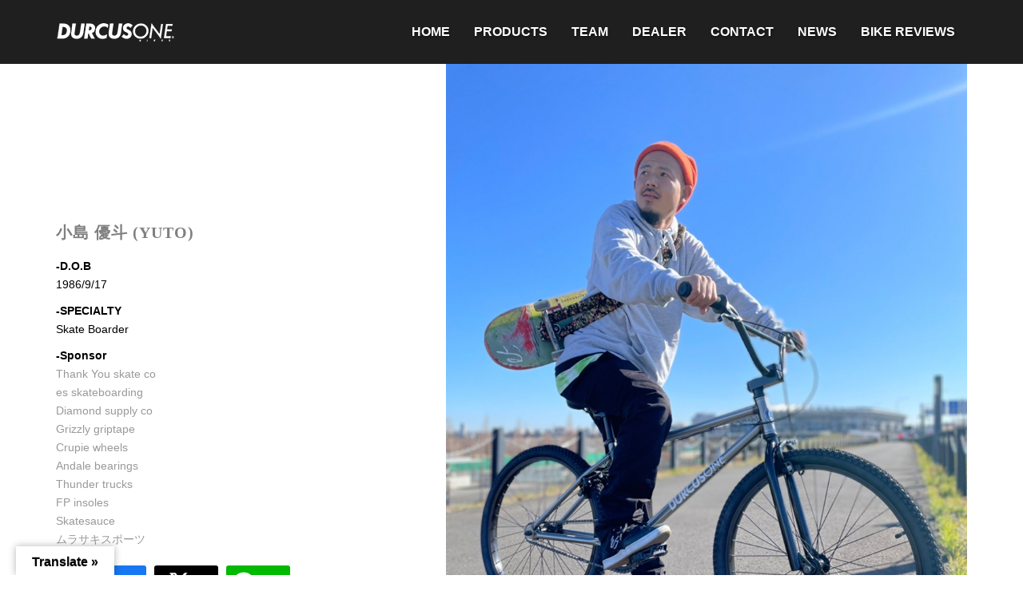

--- FILE ---
content_type: text/html; charset=UTF-8
request_url: https://durcus-one.com/team-post/yuto
body_size: 13347
content:
<!DOCTYPE html>
<html dir="ltr" lang="ja" prefix="og: https://ogp.me/ns#">
<head>
	
	<!-- Google tag (gtag.js) -->
<script async src="https://www.googletagmanager.com/gtag/js?id=G-GFRPY03BJF"></script>
<script>
  window.dataLayer = window.dataLayer || [];
  function gtag(){dataLayer.push(arguments);}
  gtag('js', new Date());

  gtag('config', 'G-GFRPY03BJF');
</script>

	
    <meta charset="UTF-8">
    
    <meta name="description" content="DURCUS ONE BIKES official site / DURCUS ONEの製品はストリートからのフィードバックを元に幾度もテストを繰り返し作られています">
    <meta name="keywords" content="自転車,BMX,ピストバイク,PIST,BIKE,TOKYO,東京,JAPAN,日本,KIDS,キッズ,ダーカスワン,MOTO,RAW,SOLO,H-STREET,RECTUS,12,14,16,20,24,インチ">    
    <link rel="profile" href="https://gmpg.org/xfn/11" />
    <meta name="author" content="W-LINE">
    <meta name="viewport" content="width=device-width, initial-scale=1.0" >
<meta name="google-site-verification" content="bLT0KhX71F48bfUfP9gjUABO03NPRJ6XPV8G-eNqlZc" />
	
	



    <!--[if lt IE 9]>
		<script src="https://html5shim.googlecode.com/svn/trunk/html5.js"></script>
	<![endif]-->
    <link rel="pingback" href="https://durcus-one.com/xmlrpc.php" />
        <!--  Favicon -->
	<!-- 標準のファビコン -->
  <link rel="icon" href="https://durcus-one.com/wp-content/themes/beuh-one-page-portfolio-theme/images/favicon.png" type="image/png">
    <!-- iOS用アイコン -->
  <link rel="apple-touch-icon" href="https://durcus-one.com/wp-content/themes/beuh-one-page-portfolio-theme/images/apple-touch-icon.png">
    <!-- Android用アイコン -->
  <link rel="icon" type="image/png" sizes="192x192" href="https://durcus-one.com/wp-content/themes/beuh-one-page-portfolio-theme/images/android-icon.png">
        <link rel="shortcut icon" href="https://durcus-one.com/wp-content/themes/beuh-one-page-portfolio-theme/images/favicon.png" />
        <!--  Icon Touch -->
        <link rel="apple-touch-icon" href="https://durcus-one.com/wp-content/uploads/2016/07/DURCUS-ONE_top.png"/>
    	
		<style>img:is([sizes="auto" i], [sizes^="auto," i]) { contain-intrinsic-size: 3000px 1500px }</style>
	
		<!-- All in One SEO 4.8.2 - aioseo.com -->
		<title>小島 優斗 (YUTO) - DURCUS ONE BIKES official site</title>
	<meta name="description" content="-D.O.B 1986/9/17 -SPECIALTY Skate Boarder -Sponsor Than" />
	<meta name="robots" content="max-image-preview:large" />
	<link rel="canonical" href="https://durcus-one.com/team-post/yuto" />
	<meta name="generator" content="All in One SEO (AIOSEO) 4.8.2" />
		<meta property="og:locale" content="ja_JP" />
		<meta property="og:site_name" content="DURCUS ONE BIKES official site - ダーカスワン" />
		<meta property="og:type" content="article" />
		<meta property="og:title" content="小島 優斗 (YUTO) - DURCUS ONE BIKES official site" />
		<meta property="og:description" content="-D.O.B 1986/9/17 -SPECIALTY Skate Boarder -Sponsor Than" />
		<meta property="og:url" content="https://durcus-one.com/team-post/yuto" />
		<meta property="article:published_time" content="2022-02-28T10:02:02+00:00" />
		<meta property="article:modified_time" content="2024-04-26T02:53:11+00:00" />
		<meta name="twitter:card" content="summary_large_image" />
		<meta name="twitter:title" content="小島 優斗 (YUTO) - DURCUS ONE BIKES official site" />
		<meta name="twitter:description" content="-D.O.B 1986/9/17 -SPECIALTY Skate Boarder -Sponsor Than" />
		<script type="application/ld+json" class="aioseo-schema">
			{"@context":"https:\/\/schema.org","@graph":[{"@type":"BreadcrumbList","@id":"https:\/\/durcus-one.com\/team-post\/yuto#breadcrumblist","itemListElement":[{"@type":"ListItem","@id":"https:\/\/durcus-one.com\/#listItem","position":1,"name":"\u5bb6"}]},{"@type":"Organization","@id":"https:\/\/durcus-one.com\/#organization","name":"DURCUS ONE BIKES official site","description":"\u30c0\u30fc\u30ab\u30b9\u30ef\u30f3","url":"https:\/\/durcus-one.com\/","logo":{"@type":"ImageObject","url":"https:\/\/durcus-one.com\/wp-content\/uploads\/2016\/07\/cropped-d1.jpg","@id":"https:\/\/durcus-one.com\/team-post\/yuto\/#organizationLogo","width":512,"height":512},"image":{"@id":"https:\/\/durcus-one.com\/team-post\/yuto\/#organizationLogo"}},{"@type":"WebPage","@id":"https:\/\/durcus-one.com\/team-post\/yuto#webpage","url":"https:\/\/durcus-one.com\/team-post\/yuto","name":"\u5c0f\u5cf6 \u512a\u6597 (YUTO) - DURCUS ONE BIKES official site","description":"-D.O.B 1986\/9\/17 -SPECIALTY Skate Boarder -Sponsor Than","inLanguage":"ja","isPartOf":{"@id":"https:\/\/durcus-one.com\/#website"},"breadcrumb":{"@id":"https:\/\/durcus-one.com\/team-post\/yuto#breadcrumblist"},"image":{"@type":"ImageObject","url":"https:\/\/durcus-one.com\/wp-content\/uploads\/2022\/02\/20220224_01.jpg","@id":"https:\/\/durcus-one.com\/team-post\/yuto\/#mainImage","width":900,"height":1201},"primaryImageOfPage":{"@id":"https:\/\/durcus-one.com\/team-post\/yuto#mainImage"},"datePublished":"2022-02-28T19:02:02+09:00","dateModified":"2024-04-26T11:53:11+09:00"},{"@type":"WebSite","@id":"https:\/\/durcus-one.com\/#website","url":"https:\/\/durcus-one.com\/","name":"DURCUS ONE BIKES official site","description":"\u30c0\u30fc\u30ab\u30b9\u30ef\u30f3","inLanguage":"ja","publisher":{"@id":"https:\/\/durcus-one.com\/#organization"}}]}
		</script>
		<!-- All in One SEO -->

<link rel='dns-prefetch' href='//yubinbango.github.io' />
<link rel='dns-prefetch' href='//translate.google.com' />
<link rel='dns-prefetch' href='//fonts.googleapis.com' />
<link rel="alternate" type="application/rss+xml" title="DURCUS ONE BIKES official site &raquo; フィード" href="https://durcus-one.com/feed" />
<link rel="alternate" type="application/rss+xml" title="DURCUS ONE BIKES official site &raquo; コメントフィード" href="https://durcus-one.com/comments/feed" />
<script type="text/javascript">
/* <![CDATA[ */
window._wpemojiSettings = {"baseUrl":"https:\/\/s.w.org\/images\/core\/emoji\/16.0.1\/72x72\/","ext":".png","svgUrl":"https:\/\/s.w.org\/images\/core\/emoji\/16.0.1\/svg\/","svgExt":".svg","source":{"concatemoji":"https:\/\/durcus-one.com\/wp-includes\/js\/wp-emoji-release.min.js?ver=6.8.3"}};
/*! This file is auto-generated */
!function(s,n){var o,i,e;function c(e){try{var t={supportTests:e,timestamp:(new Date).valueOf()};sessionStorage.setItem(o,JSON.stringify(t))}catch(e){}}function p(e,t,n){e.clearRect(0,0,e.canvas.width,e.canvas.height),e.fillText(t,0,0);var t=new Uint32Array(e.getImageData(0,0,e.canvas.width,e.canvas.height).data),a=(e.clearRect(0,0,e.canvas.width,e.canvas.height),e.fillText(n,0,0),new Uint32Array(e.getImageData(0,0,e.canvas.width,e.canvas.height).data));return t.every(function(e,t){return e===a[t]})}function u(e,t){e.clearRect(0,0,e.canvas.width,e.canvas.height),e.fillText(t,0,0);for(var n=e.getImageData(16,16,1,1),a=0;a<n.data.length;a++)if(0!==n.data[a])return!1;return!0}function f(e,t,n,a){switch(t){case"flag":return n(e,"\ud83c\udff3\ufe0f\u200d\u26a7\ufe0f","\ud83c\udff3\ufe0f\u200b\u26a7\ufe0f")?!1:!n(e,"\ud83c\udde8\ud83c\uddf6","\ud83c\udde8\u200b\ud83c\uddf6")&&!n(e,"\ud83c\udff4\udb40\udc67\udb40\udc62\udb40\udc65\udb40\udc6e\udb40\udc67\udb40\udc7f","\ud83c\udff4\u200b\udb40\udc67\u200b\udb40\udc62\u200b\udb40\udc65\u200b\udb40\udc6e\u200b\udb40\udc67\u200b\udb40\udc7f");case"emoji":return!a(e,"\ud83e\udedf")}return!1}function g(e,t,n,a){var r="undefined"!=typeof WorkerGlobalScope&&self instanceof WorkerGlobalScope?new OffscreenCanvas(300,150):s.createElement("canvas"),o=r.getContext("2d",{willReadFrequently:!0}),i=(o.textBaseline="top",o.font="600 32px Arial",{});return e.forEach(function(e){i[e]=t(o,e,n,a)}),i}function t(e){var t=s.createElement("script");t.src=e,t.defer=!0,s.head.appendChild(t)}"undefined"!=typeof Promise&&(o="wpEmojiSettingsSupports",i=["flag","emoji"],n.supports={everything:!0,everythingExceptFlag:!0},e=new Promise(function(e){s.addEventListener("DOMContentLoaded",e,{once:!0})}),new Promise(function(t){var n=function(){try{var e=JSON.parse(sessionStorage.getItem(o));if("object"==typeof e&&"number"==typeof e.timestamp&&(new Date).valueOf()<e.timestamp+604800&&"object"==typeof e.supportTests)return e.supportTests}catch(e){}return null}();if(!n){if("undefined"!=typeof Worker&&"undefined"!=typeof OffscreenCanvas&&"undefined"!=typeof URL&&URL.createObjectURL&&"undefined"!=typeof Blob)try{var e="postMessage("+g.toString()+"("+[JSON.stringify(i),f.toString(),p.toString(),u.toString()].join(",")+"));",a=new Blob([e],{type:"text/javascript"}),r=new Worker(URL.createObjectURL(a),{name:"wpTestEmojiSupports"});return void(r.onmessage=function(e){c(n=e.data),r.terminate(),t(n)})}catch(e){}c(n=g(i,f,p,u))}t(n)}).then(function(e){for(var t in e)n.supports[t]=e[t],n.supports.everything=n.supports.everything&&n.supports[t],"flag"!==t&&(n.supports.everythingExceptFlag=n.supports.everythingExceptFlag&&n.supports[t]);n.supports.everythingExceptFlag=n.supports.everythingExceptFlag&&!n.supports.flag,n.DOMReady=!1,n.readyCallback=function(){n.DOMReady=!0}}).then(function(){return e}).then(function(){var e;n.supports.everything||(n.readyCallback(),(e=n.source||{}).concatemoji?t(e.concatemoji):e.wpemoji&&e.twemoji&&(t(e.twemoji),t(e.wpemoji)))}))}((window,document),window._wpemojiSettings);
/* ]]> */
</script>
<style id='wp-emoji-styles-inline-css' type='text/css'>

	img.wp-smiley, img.emoji {
		display: inline !important;
		border: none !important;
		box-shadow: none !important;
		height: 1em !important;
		width: 1em !important;
		margin: 0 0.07em !important;
		vertical-align: -0.1em !important;
		background: none !important;
		padding: 0 !important;
	}
</style>
<link rel='stylesheet' id='wp-block-library-css' href='https://durcus-one.com/wp-includes/css/dist/block-library/style.min.css?ver=6.8.3' type='text/css' media='all' />
<style id='classic-theme-styles-inline-css' type='text/css'>
/*! This file is auto-generated */
.wp-block-button__link{color:#fff;background-color:#32373c;border-radius:9999px;box-shadow:none;text-decoration:none;padding:calc(.667em + 2px) calc(1.333em + 2px);font-size:1.125em}.wp-block-file__button{background:#32373c;color:#fff;text-decoration:none}
</style>
<style id='global-styles-inline-css' type='text/css'>
:root{--wp--preset--aspect-ratio--square: 1;--wp--preset--aspect-ratio--4-3: 4/3;--wp--preset--aspect-ratio--3-4: 3/4;--wp--preset--aspect-ratio--3-2: 3/2;--wp--preset--aspect-ratio--2-3: 2/3;--wp--preset--aspect-ratio--16-9: 16/9;--wp--preset--aspect-ratio--9-16: 9/16;--wp--preset--color--black: #000000;--wp--preset--color--cyan-bluish-gray: #abb8c3;--wp--preset--color--white: #ffffff;--wp--preset--color--pale-pink: #f78da7;--wp--preset--color--vivid-red: #cf2e2e;--wp--preset--color--luminous-vivid-orange: #ff6900;--wp--preset--color--luminous-vivid-amber: #fcb900;--wp--preset--color--light-green-cyan: #7bdcb5;--wp--preset--color--vivid-green-cyan: #00d084;--wp--preset--color--pale-cyan-blue: #8ed1fc;--wp--preset--color--vivid-cyan-blue: #0693e3;--wp--preset--color--vivid-purple: #9b51e0;--wp--preset--gradient--vivid-cyan-blue-to-vivid-purple: linear-gradient(135deg,rgba(6,147,227,1) 0%,rgb(155,81,224) 100%);--wp--preset--gradient--light-green-cyan-to-vivid-green-cyan: linear-gradient(135deg,rgb(122,220,180) 0%,rgb(0,208,130) 100%);--wp--preset--gradient--luminous-vivid-amber-to-luminous-vivid-orange: linear-gradient(135deg,rgba(252,185,0,1) 0%,rgba(255,105,0,1) 100%);--wp--preset--gradient--luminous-vivid-orange-to-vivid-red: linear-gradient(135deg,rgba(255,105,0,1) 0%,rgb(207,46,46) 100%);--wp--preset--gradient--very-light-gray-to-cyan-bluish-gray: linear-gradient(135deg,rgb(238,238,238) 0%,rgb(169,184,195) 100%);--wp--preset--gradient--cool-to-warm-spectrum: linear-gradient(135deg,rgb(74,234,220) 0%,rgb(151,120,209) 20%,rgb(207,42,186) 40%,rgb(238,44,130) 60%,rgb(251,105,98) 80%,rgb(254,248,76) 100%);--wp--preset--gradient--blush-light-purple: linear-gradient(135deg,rgb(255,206,236) 0%,rgb(152,150,240) 100%);--wp--preset--gradient--blush-bordeaux: linear-gradient(135deg,rgb(254,205,165) 0%,rgb(254,45,45) 50%,rgb(107,0,62) 100%);--wp--preset--gradient--luminous-dusk: linear-gradient(135deg,rgb(255,203,112) 0%,rgb(199,81,192) 50%,rgb(65,88,208) 100%);--wp--preset--gradient--pale-ocean: linear-gradient(135deg,rgb(255,245,203) 0%,rgb(182,227,212) 50%,rgb(51,167,181) 100%);--wp--preset--gradient--electric-grass: linear-gradient(135deg,rgb(202,248,128) 0%,rgb(113,206,126) 100%);--wp--preset--gradient--midnight: linear-gradient(135deg,rgb(2,3,129) 0%,rgb(40,116,252) 100%);--wp--preset--font-size--small: 13px;--wp--preset--font-size--medium: 20px;--wp--preset--font-size--large: 36px;--wp--preset--font-size--x-large: 42px;--wp--preset--spacing--20: 0.44rem;--wp--preset--spacing--30: 0.67rem;--wp--preset--spacing--40: 1rem;--wp--preset--spacing--50: 1.5rem;--wp--preset--spacing--60: 2.25rem;--wp--preset--spacing--70: 3.38rem;--wp--preset--spacing--80: 5.06rem;--wp--preset--shadow--natural: 6px 6px 9px rgba(0, 0, 0, 0.2);--wp--preset--shadow--deep: 12px 12px 50px rgba(0, 0, 0, 0.4);--wp--preset--shadow--sharp: 6px 6px 0px rgba(0, 0, 0, 0.2);--wp--preset--shadow--outlined: 6px 6px 0px -3px rgba(255, 255, 255, 1), 6px 6px rgba(0, 0, 0, 1);--wp--preset--shadow--crisp: 6px 6px 0px rgba(0, 0, 0, 1);}:where(.is-layout-flex){gap: 0.5em;}:where(.is-layout-grid){gap: 0.5em;}body .is-layout-flex{display: flex;}.is-layout-flex{flex-wrap: wrap;align-items: center;}.is-layout-flex > :is(*, div){margin: 0;}body .is-layout-grid{display: grid;}.is-layout-grid > :is(*, div){margin: 0;}:where(.wp-block-columns.is-layout-flex){gap: 2em;}:where(.wp-block-columns.is-layout-grid){gap: 2em;}:where(.wp-block-post-template.is-layout-flex){gap: 1.25em;}:where(.wp-block-post-template.is-layout-grid){gap: 1.25em;}.has-black-color{color: var(--wp--preset--color--black) !important;}.has-cyan-bluish-gray-color{color: var(--wp--preset--color--cyan-bluish-gray) !important;}.has-white-color{color: var(--wp--preset--color--white) !important;}.has-pale-pink-color{color: var(--wp--preset--color--pale-pink) !important;}.has-vivid-red-color{color: var(--wp--preset--color--vivid-red) !important;}.has-luminous-vivid-orange-color{color: var(--wp--preset--color--luminous-vivid-orange) !important;}.has-luminous-vivid-amber-color{color: var(--wp--preset--color--luminous-vivid-amber) !important;}.has-light-green-cyan-color{color: var(--wp--preset--color--light-green-cyan) !important;}.has-vivid-green-cyan-color{color: var(--wp--preset--color--vivid-green-cyan) !important;}.has-pale-cyan-blue-color{color: var(--wp--preset--color--pale-cyan-blue) !important;}.has-vivid-cyan-blue-color{color: var(--wp--preset--color--vivid-cyan-blue) !important;}.has-vivid-purple-color{color: var(--wp--preset--color--vivid-purple) !important;}.has-black-background-color{background-color: var(--wp--preset--color--black) !important;}.has-cyan-bluish-gray-background-color{background-color: var(--wp--preset--color--cyan-bluish-gray) !important;}.has-white-background-color{background-color: var(--wp--preset--color--white) !important;}.has-pale-pink-background-color{background-color: var(--wp--preset--color--pale-pink) !important;}.has-vivid-red-background-color{background-color: var(--wp--preset--color--vivid-red) !important;}.has-luminous-vivid-orange-background-color{background-color: var(--wp--preset--color--luminous-vivid-orange) !important;}.has-luminous-vivid-amber-background-color{background-color: var(--wp--preset--color--luminous-vivid-amber) !important;}.has-light-green-cyan-background-color{background-color: var(--wp--preset--color--light-green-cyan) !important;}.has-vivid-green-cyan-background-color{background-color: var(--wp--preset--color--vivid-green-cyan) !important;}.has-pale-cyan-blue-background-color{background-color: var(--wp--preset--color--pale-cyan-blue) !important;}.has-vivid-cyan-blue-background-color{background-color: var(--wp--preset--color--vivid-cyan-blue) !important;}.has-vivid-purple-background-color{background-color: var(--wp--preset--color--vivid-purple) !important;}.has-black-border-color{border-color: var(--wp--preset--color--black) !important;}.has-cyan-bluish-gray-border-color{border-color: var(--wp--preset--color--cyan-bluish-gray) !important;}.has-white-border-color{border-color: var(--wp--preset--color--white) !important;}.has-pale-pink-border-color{border-color: var(--wp--preset--color--pale-pink) !important;}.has-vivid-red-border-color{border-color: var(--wp--preset--color--vivid-red) !important;}.has-luminous-vivid-orange-border-color{border-color: var(--wp--preset--color--luminous-vivid-orange) !important;}.has-luminous-vivid-amber-border-color{border-color: var(--wp--preset--color--luminous-vivid-amber) !important;}.has-light-green-cyan-border-color{border-color: var(--wp--preset--color--light-green-cyan) !important;}.has-vivid-green-cyan-border-color{border-color: var(--wp--preset--color--vivid-green-cyan) !important;}.has-pale-cyan-blue-border-color{border-color: var(--wp--preset--color--pale-cyan-blue) !important;}.has-vivid-cyan-blue-border-color{border-color: var(--wp--preset--color--vivid-cyan-blue) !important;}.has-vivid-purple-border-color{border-color: var(--wp--preset--color--vivid-purple) !important;}.has-vivid-cyan-blue-to-vivid-purple-gradient-background{background: var(--wp--preset--gradient--vivid-cyan-blue-to-vivid-purple) !important;}.has-light-green-cyan-to-vivid-green-cyan-gradient-background{background: var(--wp--preset--gradient--light-green-cyan-to-vivid-green-cyan) !important;}.has-luminous-vivid-amber-to-luminous-vivid-orange-gradient-background{background: var(--wp--preset--gradient--luminous-vivid-amber-to-luminous-vivid-orange) !important;}.has-luminous-vivid-orange-to-vivid-red-gradient-background{background: var(--wp--preset--gradient--luminous-vivid-orange-to-vivid-red) !important;}.has-very-light-gray-to-cyan-bluish-gray-gradient-background{background: var(--wp--preset--gradient--very-light-gray-to-cyan-bluish-gray) !important;}.has-cool-to-warm-spectrum-gradient-background{background: var(--wp--preset--gradient--cool-to-warm-spectrum) !important;}.has-blush-light-purple-gradient-background{background: var(--wp--preset--gradient--blush-light-purple) !important;}.has-blush-bordeaux-gradient-background{background: var(--wp--preset--gradient--blush-bordeaux) !important;}.has-luminous-dusk-gradient-background{background: var(--wp--preset--gradient--luminous-dusk) !important;}.has-pale-ocean-gradient-background{background: var(--wp--preset--gradient--pale-ocean) !important;}.has-electric-grass-gradient-background{background: var(--wp--preset--gradient--electric-grass) !important;}.has-midnight-gradient-background{background: var(--wp--preset--gradient--midnight) !important;}.has-small-font-size{font-size: var(--wp--preset--font-size--small) !important;}.has-medium-font-size{font-size: var(--wp--preset--font-size--medium) !important;}.has-large-font-size{font-size: var(--wp--preset--font-size--large) !important;}.has-x-large-font-size{font-size: var(--wp--preset--font-size--x-large) !important;}
:where(.wp-block-post-template.is-layout-flex){gap: 1.25em;}:where(.wp-block-post-template.is-layout-grid){gap: 1.25em;}
:where(.wp-block-columns.is-layout-flex){gap: 2em;}:where(.wp-block-columns.is-layout-grid){gap: 2em;}
:root :where(.wp-block-pullquote){font-size: 1.5em;line-height: 1.6;}
</style>
<link rel='stylesheet' id='contact-form-7-css' href='https://durcus-one.com/wp-content/plugins/contact-form-7/includes/css/styles.css?ver=6.0.6' type='text/css' media='all' />
<link rel='stylesheet' id='google-language-translator-css' href='https://durcus-one.com/wp-content/plugins/google-language-translator/css/style.css?ver=6.0.20' type='text/css' media='' />
<link rel='stylesheet' id='glt-toolbar-styles-css' href='https://durcus-one.com/wp-content/plugins/google-language-translator/css/toolbar.css?ver=6.0.20' type='text/css' media='' />
<link rel='stylesheet' id='responsive-lightbox-magnific-css' href='https://durcus-one.com/wp-content/plugins/responsive-lightbox/assets/magnific/magnific-popup.min.css?ver=1.2.0' type='text/css' media='all' />
<link rel='stylesheet' id='seed-social-css' href='https://durcus-one.com/wp-content/plugins/seed-social/style.css?ver=2021.02' type='text/css' media='all' />
<link rel='stylesheet' id='Opensans-css' href='http://fonts.googleapis.com/css?family=Open+Sans%3A400%2C300%2C300italic%2C400italic%2C700%2C700italic%2C600italic%2C600&#038;subset=latin%2Cgreek-ext%2Ccyrillic-ext%2Cgreek%2Cvietnamese%2Ccyrillic&#038;ver=6.8.3' type='text/css' media='all' />
<link rel='stylesheet' id='Cinzel-css' href='http://fonts.googleapis.com/css?family=Cinzel%3A400%2C900%2C700&#038;ver=6.8.3' type='text/css' media='all' />
<link rel='stylesheet' id='bootstrap-css' href='https://durcus-one.com/wp-content/themes/beuh-one-page-portfolio-theme/css/bootstrap.min.css?ver=1' type='text/css' media='all' />
<link rel='stylesheet' id='font-awesome-css' href='https://durcus-one.com/wp-content/plugins/post-carousel/public/assets/css/font-awesome.min.css?ver=3.0.6' type='text/css' media='all' />
<link rel='stylesheet' id='pretty-photo-css' href='https://durcus-one.com/wp-content/themes/beuh-one-page-portfolio-theme/css/prettyPhoto.css?ver=1' type='text/css' media='all' />
<link rel='stylesheet' id='owl-carousel-css' href='https://durcus-one.com/wp-content/themes/beuh-one-page-portfolio-theme/css/owl.carousel.css?ver=1' type='text/css' media='all' />
<link rel='stylesheet' id='custom-style-css' href='https://durcus-one.com/wp-content/themes/beuh-one-page-portfolio-theme/style.css?ver=1' type='text/css' media='all' />
<style id='custom-style-inline-css' type='text/css'>

		.bg1 .para-img{background-image: url('http://durcus-one.com/wp-content/uploads/2016/07/1-1.jpg');}
		

		.contact-btn,.post-date,#searchform #searchsubmit:hover,.form-submit #submit{background-color:#c6c6c6;}
		.close,.go-btn:hover,.tagcloud a:hover,.p-table a:hover{color:#c6c6c6;}
		.go-btn:hover{border-color:#c6c6c6;}
		.tagcloud a:hover,.tagcloud a:hover,.p-table a:hover{border-color:#c6c6c6;}
		

		.port-filter li a:hover, .port-filter li .active,.contact-btn:hover,#searchform #searchsubmit,.form-submit #submit:hover,.go-btn,.tagcloud a,.p-table a{background-color:#9e9e9e;}
		.close:hover{color:#9e9e9e;}
		.go-btn,.tagcloud a,.p-table a{border-color:#9e9e9e;}
		

		h1, h2, h3, h4, h5, h6{color:#b7bbbf;}
		

		body{color:#000000;}
		

		#footer{background-color:#000000;}
		.footer-icon > li a:hover{color:#fff;opacity:0.5;}
		
</style>
<style id='akismet-widget-style-inline-css' type='text/css'>

			.a-stats {
				--akismet-color-mid-green: #357b49;
				--akismet-color-white: #fff;
				--akismet-color-light-grey: #f6f7f7;

				max-width: 350px;
				width: auto;
			}

			.a-stats * {
				all: unset;
				box-sizing: border-box;
			}

			.a-stats strong {
				font-weight: 600;
			}

			.a-stats a.a-stats__link,
			.a-stats a.a-stats__link:visited,
			.a-stats a.a-stats__link:active {
				background: var(--akismet-color-mid-green);
				border: none;
				box-shadow: none;
				border-radius: 8px;
				color: var(--akismet-color-white);
				cursor: pointer;
				display: block;
				font-family: -apple-system, BlinkMacSystemFont, 'Segoe UI', 'Roboto', 'Oxygen-Sans', 'Ubuntu', 'Cantarell', 'Helvetica Neue', sans-serif;
				font-weight: 500;
				padding: 12px;
				text-align: center;
				text-decoration: none;
				transition: all 0.2s ease;
			}

			/* Extra specificity to deal with TwentyTwentyOne focus style */
			.widget .a-stats a.a-stats__link:focus {
				background: var(--akismet-color-mid-green);
				color: var(--akismet-color-white);
				text-decoration: none;
			}

			.a-stats a.a-stats__link:hover {
				filter: brightness(110%);
				box-shadow: 0 4px 12px rgba(0, 0, 0, 0.06), 0 0 2px rgba(0, 0, 0, 0.16);
			}

			.a-stats .count {
				color: var(--akismet-color-white);
				display: block;
				font-size: 1.5em;
				line-height: 1.4;
				padding: 0 13px;
				white-space: nowrap;
			}
		
</style>
<link rel='stylesheet' id='msl-main-css' href='https://durcus-one.com/wp-content/plugins/master-slider/public/assets/css/masterslider.main.css?ver=3.10.8' type='text/css' media='all' />
<link rel='stylesheet' id='msl-custom-css' href='https://durcus-one.com/wp-content/uploads/master-slider/custom.css?ver=28.4' type='text/css' media='all' />
<!--n2css--><!--n2js--><script type="text/javascript" src="https://durcus-one.com/wp-includes/js/jquery/jquery.min.js?ver=3.7.1" id="jquery-core-js"></script>
<script type="text/javascript" src="https://durcus-one.com/wp-includes/js/jquery/jquery-migrate.min.js?ver=3.4.1" id="jquery-migrate-js"></script>
<script type="text/javascript" src="https://durcus-one.com/wp-content/plugins/responsive-lightbox/assets/magnific/jquery.magnific-popup.min.js?ver=1.2.0" id="responsive-lightbox-magnific-js"></script>
<script type="text/javascript" src="https://durcus-one.com/wp-includes/js/underscore.min.js?ver=1.13.7" id="underscore-js"></script>
<script type="text/javascript" src="https://durcus-one.com/wp-content/plugins/responsive-lightbox/assets/infinitescroll/infinite-scroll.pkgd.min.js?ver=4.0.1" id="responsive-lightbox-infinite-scroll-js"></script>
<script type="text/javascript" id="responsive-lightbox-js-before">
/* <![CDATA[ */
var rlArgs = {"script":"magnific","selector":"lightbox","customEvents":"","activeGalleries":true,"disableOn":0,"midClick":true,"preloader":true,"closeOnContentClick":true,"closeOnBgClick":true,"closeBtnInside":true,"showCloseBtn":true,"enableEscapeKey":true,"alignTop":false,"fixedContentPos":"auto","fixedBgPos":"auto","autoFocusLast":true,"woocommerce_gallery":false,"ajaxurl":"https:\/\/durcus-one.com\/wp-admin\/admin-ajax.php","nonce":"54c52fd1b9","preview":false,"postId":2124,"scriptExtension":false};
/* ]]> */
</script>
<script type="text/javascript" src="https://durcus-one.com/wp-content/plugins/responsive-lightbox/js/front.js?ver=2.5.1" id="responsive-lightbox-js"></script>
<link rel="https://api.w.org/" href="https://durcus-one.com/wp-json/" /><link rel="EditURI" type="application/rsd+xml" title="RSD" href="https://durcus-one.com/xmlrpc.php?rsd" />
<meta name="generator" content="WordPress 6.8.3" />
<link rel='shortlink' href='https://durcus-one.com/?p=2124' />
<link rel="alternate" title="oEmbed (JSON)" type="application/json+oembed" href="https://durcus-one.com/wp-json/oembed/1.0/embed?url=https%3A%2F%2Fdurcus-one.com%2Fteam-post%2Fyuto" />
<link rel="alternate" title="oEmbed (XML)" type="text/xml+oembed" href="https://durcus-one.com/wp-json/oembed/1.0/embed?url=https%3A%2F%2Fdurcus-one.com%2Fteam-post%2Fyuto&#038;format=xml" />
<style>p.hello{font-size:12px;color:darkgray;}#google_language_translator,#flags{text-align:left;}#google_language_translator,#language{clear:both;width:160px;text-align:right;}#language{float:right;}#flags{text-align:right;width:165px;float:right;clear:right;}#flags ul{float:right!important;}p.hello{text-align:right;float:right;clear:both;}.glt-clear{height:0px;clear:both;margin:0px;padding:0px;}#flags{width:165px;}#flags a{display:inline-block;margin-left:2px;}#google_language_translator{width:auto!important;}div.skiptranslate.goog-te-gadget{display:inline!important;}.goog-tooltip{display: none!important;}.goog-tooltip:hover{display: none!important;}.goog-text-highlight{background-color:transparent!important;border:none!important;box-shadow:none!important;}#google_language_translator select.goog-te-combo{color:#32373c;}div.skiptranslate{display:none!important;}body{top:0px!important;}#goog-gt-{display:none!important;}font font{background-color:transparent!important;box-shadow:none!important;position:initial!important;}#glt-translate-trigger{left:20px;right:auto;}#glt-translate-trigger > span{color:#020202;}#glt-translate-trigger{background:#ffffff;}.goog-te-gadget .goog-te-combo{width:100%;}</style><script>var ms_grabbing_curosr = 'https://durcus-one.com/wp-content/plugins/master-slider/public/assets/css/common/grabbing.cur', ms_grab_curosr = 'https://durcus-one.com/wp-content/plugins/master-slider/public/assets/css/common/grab.cur';</script>
<meta name="generator" content="MasterSlider 3.10.8 - Responsive Touch Image Slider | avt.li/msf" />
<style type="text/css" id="custom-background-css">
body.custom-background { background-color: #ffffff; }
</style>
	<link rel="icon" href="https://durcus-one.com/wp-content/uploads/2016/07/cropped-d1-32x32.jpg" sizes="32x32" />
<link rel="icon" href="https://durcus-one.com/wp-content/uploads/2016/07/cropped-d1-192x192.jpg" sizes="192x192" />
<link rel="apple-touch-icon" href="https://durcus-one.com/wp-content/uploads/2016/07/cropped-d1-180x180.jpg" />
<meta name="msapplication-TileImage" content="https://durcus-one.com/wp-content/uploads/2016/07/cropped-d1-270x270.jpg" />
		<style type="text/css" id="wp-custom-css">
			.admin-bar .header {
    margin-top: 0px;
}

h1, h2, h3, h4, h5, h6 {
  color: #808080;
}

		</style>
		 
</head>
        <body class="wp-singular team-post-template-default single single-team-post postid-2124 custom-background wp-theme-beuh-one-page-portfolio-theme _masterslider _ms_version_3.10.8">
            <!--preloader function-->
                
					<!--HEADER START-->
            	<div class="header other-menu">
            <div class="clearfix">
                <div class="container">
                    <div class="row">
                        <div class="col-md-2 col-xs-6 logo">
                        	<a href="https://durcus-one.com">
								<img alt="logo" src="https://durcus-one.com/wp-content/uploads/2016/07/DURCUS-ONE_top.png">
							</a>
                        </div><!--/.logo-->
                        <div class="col-md-10 menu-box hidden-xs hidden-sm">
                            <div class="menu-news-container"><ul id="menu-news" class="navigation desktop-menu menu"><li id="menu-item-73" class="menu-item menu-item-type-post_type menu-item-object-page menu-item-home menu-item-73"><a href="https://durcus-one.com/">HOME</a></li>
<li id="menu-item-136" class="menu-item menu-item-type-custom menu-item-object-custom menu-item-home menu-item-136"><a href="https://durcus-one.com/#works">PRODUCTS</a></li>
<li id="menu-item-137" class="menu-item menu-item-type-custom menu-item-object-custom menu-item-home menu-item-137"><a href="https://durcus-one.com/#about">TEAM</a></li>
<li id="menu-item-138" class="menu-item menu-item-type-custom menu-item-object-custom menu-item-home menu-item-138"><a href="https://durcus-one.com/#contact">DEALER</a></li>
<li id="menu-item-146" class="menu-item menu-item-type-custom menu-item-object-custom menu-item-home menu-item-146"><a href="https://durcus-one.com/#answer">CONTACT</a></li>
<li id="menu-item-127" class="external menu-item menu-item-type-custom menu-item-object-custom menu-item-127"><a href="https://durcus-one.com/home/news">NEWS</a></li>
<li id="menu-item-3777" class="menu-item menu-item-type-custom menu-item-object-custom menu-item-3777"><a href="https://durcus-one.com/category/users_bikes">BIKE REVIEWS</a></li>
</ul></div>                        </div><!--/.menu-box-->
                        <div class="box-mobile hidden-lg hidden-md">
                            <div class="menu-btn" data-toggle="collapse" data-target=".nav-collapse">
                            	<span class="fa fa-bars"></span>
                            </div>
                            <ul class="nav-collapse mobile-menu hidden-lg hidden-md"></ul>
                        </div><!--/.box-mobile-->
                    </div><!--/.row-->
                </div><!--/.container-->
            </div><!--/.for-sticky-->
        </div><!--/.header-->
                <!--HEADER END-->
		
		<div id="team" class="clearfix">
        	<div class="container">
                <div class="row">
                	<div class="team-slider" data-auto-play="5011">
						                        <div class="team-inner clearfix">
                            <div class="col-md-5">
                                <div class="team-spacing"></div>
                                <h3 class="small-title">小島 優斗 (YUTO)</h3>
                                <p class="team-post"></p>
                                <p><b>-D.O.B</b><br />
1986/9/17</p>
<p><b>-SPECIALTY</b><br />
Skate Boarder</p>
<p><b>-Sponsor</b><br />
<a href="https://thankyouskateco.com/" target="_blank" rel="noopener nofollow" class="external">Thank You skate co</a><br />
<a href="https://esskateboarding.com/" target="_blank" rel="noopener nofollow" class="external">es skateboarding</a><br />
<a href="https://www.diamondsupplyco.com/" target="_blank" rel="noopener nofollow" class="external">Diamond supply co</a><br />
<a href="https://www.grizzlygriptape.com/" target="_blank" rel="noopener nofollow" class="external">Grizzly griptape</a><br />
<a href="https://crupiewheels.com/" target="_blank" rel="noopener nofollow" class="external">Crupie wheels</a><br />
<a href="https://andalebearings.com/" target="_blank" rel="noopener nofollow" class="external">Andale bearings</a><br />
<a href="https://www.thundertrucks.com/" target="_blank" rel="noopener nofollow" class="external">Thunder trucks</a><br />
<a href="https://fpinsoles.com/" target="_blank" rel="noopener nofollow" class="external">FP insoles</a><br />
<a href="https://skatesauce.com/" target="_blank" rel="noopener nofollow" class="external">Skatesauce</a><br />
<a href="https://www.murasaki.co.jp/" target="_blank" rel="noopener nofollow" class="external">ムラサキスポーツ</a> </p>
<ul data-list="seed-social" class="seed-social -bottom"><li class="facebook"><a href="https://www.facebook.com/share.php?u=https%3A%2F%2Fdurcus-one.com%2Fteam-post%2Fyuto" data-href="https://www.facebook.com/share.php?u=https%3A%2F%2Fdurcus-one.com%2Fteam-post%2Fyuto" class="seed-social-btn external" target="seed-social" rel="nofollow"><svg class="ss-facebook" role="img" width="24" height="24" viewBox="0 0 24 24" xmlns="http://www.w3.org/2000/svg" fill="currentColor"><title>Facebook</title><path d="M9.101 23.691v-7.98H6.627v-3.667h2.474v-1.58c0-4.085 1.848-5.978 5.858-5.978.401 0 .955.042 1.468.103a8.68 8.68 0 0 1 1.141.195v3.325a8.623 8.623 0 0 0-.653-.036 26.805 26.805 0 0 0-.733-.009c-.707 0-1.259.096-1.675.309a1.686 1.686 0 0 0-.679.622c-.258.42-.374.995-.374 1.752v1.297h3.919l-.386 2.103-.287 1.564h-3.246v8.245C19.396 23.238 24 18.179 24 12.044c0-6.627-5.373-12-12-12s-12 5.373-12 12c0 5.628 3.874 10.35 9.101 11.647Z"/></svg><span class="text">Facebook</span><span class="count"></span></a></li><li class="twitter"><a href="https://twitter.com/share?url=https%3A%2F%2Fdurcus-one.com%2Fteam-post%2Fyuto&text=%E5%B0%8F%E5%B3%B6+%E5%84%AA%E6%96%97+%28YUTO%29" data-href="https://twitter.com/share?url=https%3A%2F%2Fdurcus-one.com%2Fteam-post%2Fyuto&text=%E5%B0%8F%E5%B3%B6+%E5%84%AA%E6%96%97+%28YUTO%29" class="seed-social-btn" target="seed-social"><svg class="ss-twitter" role="img" width="24" height="24" viewBox="0 0 24 24" xmlns="http://www.w3.org/2000/svg" fill="currentColor"><title>X</title><path d="M18.901 1.153h3.68l-8.04 9.19L24 22.846h-7.406l-5.8-7.584-6.638 7.584H.474l8.6-9.83L0 1.154h7.594l5.243 6.932ZM17.61 20.644h2.039L6.486 3.24H4.298Z"/></svg><span class="text">X</span><span class="count"></span></a></li><li class="line"><a href="https://lineit.line.me/share/ui?url=https%3A%2F%2Fdurcus-one.com%2Fteam-post%2Fyuto" data-href="https://lineit.line.me/share/ui?url=https%3A%2F%2Fdurcus-one.com%2Fteam-post%2Fyuto" class="seed-social-btn external" target="seed-social -line" rel="nofollow"><svg class="ss-line" role="img" width="24" height="24" viewBox="0 0 24 24" xmlns="http://www.w3.org/2000/svg" fill="currentColor"><title>LINE</title><path d="M19.365 9.863c.349 0 .63.285.63.631 0 .345-.281.63-.63.63H17.61v1.125h1.755c.349 0 .63.283.63.63 0 .344-.281.629-.63.629h-2.386c-.345 0-.627-.285-.627-.629V8.108c0-.345.282-.63.63-.63h2.386c.346 0 .627.285.627.63 0 .349-.281.63-.63.63H17.61v1.125h1.755zm-3.855 3.016c0 .27-.174.51-.432.596-.064.021-.133.031-.199.031-.211 0-.391-.09-.51-.25l-2.443-3.317v2.94c0 .344-.279.629-.631.629-.346 0-.626-.285-.626-.629V8.108c0-.27.173-.51.43-.595.06-.023.136-.033.194-.033.195 0 .375.104.495.254l2.462 3.33V8.108c0-.345.282-.63.63-.63.345 0 .63.285.63.63v4.771zm-5.741 0c0 .344-.282.629-.631.629-.345 0-.627-.285-.627-.629V8.108c0-.345.282-.63.63-.63.346 0 .628.285.628.63v4.771zm-2.466.629H4.917c-.345 0-.63-.285-.63-.629V8.108c0-.345.285-.63.63-.63.348 0 .63.285.63.63v4.141h1.756c.348 0 .629.283.629.63 0 .344-.282.629-.629.629M24 10.314C24 4.943 18.615.572 12 .572S0 4.943 0 10.314c0 4.811 4.27 8.842 10.035 9.608.391.082.923.258 1.058.59.12.301.079.766.038 1.08l-.164 1.02c-.045.301-.24 1.186 1.049.645 1.291-.539 6.916-4.078 9.436-6.975C23.176 14.393 24 12.458 24 10.314"/></svg><span class="text">Line</span><span class="count"></span></a></li></ul>                                <div class="spacing40"></div>
                                <ul class="team-social">
																																																						<li>
										<a href="https://www.instagram.com/yutokojima/">
											<i class="fa fa-instagram"></i>
										</a>
									</li>
																											<!--ANOTHER SOCIAL ICON LIST-->
																		<!--ANOTHER SOCIAL ICON LIST END-->
								
									                                </ul>
                                <div class="spacing40 clearboth"></div>
                            </div><!--/.col-md-4-->
                            
                            <div class="col-md-7">
                                <img width="900" height="1201" src="https://durcus-one.com/wp-content/uploads/2022/02/20220224_01.jpg" class="attachment-post-thumbnail size-post-thumbnail wp-post-image" alt="" decoding="async" fetchpriority="high" srcset="https://durcus-one.com/wp-content/uploads/2022/02/20220224_01.jpg 900w, https://durcus-one.com/wp-content/uploads/2022/02/20220224_01-225x300.jpg 225w, https://durcus-one.com/wp-content/uploads/2022/02/20220224_01-767x1024.jpg 767w, https://durcus-one.com/wp-content/uploads/2022/02/20220224_01-768x1025.jpg 768w" sizes="(max-width: 900px) 100vw, 900px" />                            </div><!--/.col-md-7-->
                        </div><!--/.team-inner-->
                    	                    </div><!--/.team-slider-->
					
                </div><!--/.row-->
            </div><!--/.container-->
        </div><!--/team-->
    	

         <div class="transparent clearfix"><!--to create margin bottom on contact section--></div>
        <footer id="footer" class="content black-bg">
        	<div class="container align-center">
<br/>
            	<ul class="footer-icon">
                    		                                                                                                                	<li><a href="https://www.instagram.com/durcusone/"><i class="fa fa-instagram"></i></a></li>
                                                                                                                <!--ANOTHER SOCIAL ICON LIST-->
                                                        <!--ANOTHER SOCIAL ICON LIST END-->
                </ul>
<br/>
<br/><a href="http://www.durcus-one.com/durcusone_warranty"><font color="#ffffff">WARRANTY / 品質保証規定</font></a>
<br/><a href="https://durcus-one.com/durcus-one-catalogue"><font color="#ffffff">CATALOG / カタログ</font></a>

<!--/.team-icon-->
                <div class="spacing40"></div>
            	<p>
				Copyright2025 DURCUS ONE - All Rights Reserved				</p>
            </div><!--/.container-->
        </footer><!--/footer-->        
        
        
  	<script type="speculationrules">
{"prefetch":[{"source":"document","where":{"and":[{"href_matches":"\/*"},{"not":{"href_matches":["\/wp-*.php","\/wp-admin\/*","\/wp-content\/uploads\/*","\/wp-content\/*","\/wp-content\/plugins\/*","\/wp-content\/themes\/beuh-one-page-portfolio-theme\/*","\/*\\?(.+)"]}},{"not":{"selector_matches":"a[rel~=\"nofollow\"]"}},{"not":{"selector_matches":".no-prefetch, .no-prefetch a"}}]},"eagerness":"conservative"}]}
</script>
<div id="glt-translate-trigger"><span class="notranslate">Translate »</span></div><div id="glt-toolbar"></div><div id="flags" style="display:none" class="size18"><ul id="sortable" class="ui-sortable"><li id="Chinese (Simplified)"><a href="#" title="Chinese (Simplified)" class="nturl notranslate zh-CN flag Chinese (Simplified)"></a></li><li id="English"><a href="#" title="English" class="nturl notranslate en flag English"></a></li><li id="Japanese"><a href="#" title="Japanese" class="nturl notranslate ja flag Japanese"></a></li><li id="Korean"><a href="#" title="Korean" class="nturl notranslate ko flag Korean"></a></li><li id="Spanish"><a href="#" title="Spanish" class="nturl notranslate es flag Spanish"></a></li><li id="Thai"><a href="#" title="Thai" class="nturl notranslate th flag Thai"></a></li></ul></div><div id='glt-footer'><div id="google_language_translator" class="default-language-ja"></div></div><script>function GoogleLanguageTranslatorInit() { new google.translate.TranslateElement({pageLanguage: 'ja', includedLanguages:'zh-CN,en,ja,ko,es,th', autoDisplay: false}, 'google_language_translator');}</script><script type="text/javascript" src="https://yubinbango.github.io/yubinbango/yubinbango.js" id="yubinbango-js"></script>
<script type="text/javascript" src="https://durcus-one.com/wp-includes/js/comment-reply.min.js?ver=6.8.3" id="comment-reply-js" async="async" data-wp-strategy="async"></script>
<script type="text/javascript" src="https://durcus-one.com/wp-includes/js/dist/hooks.min.js?ver=4d63a3d491d11ffd8ac6" id="wp-hooks-js"></script>
<script type="text/javascript" src="https://durcus-one.com/wp-includes/js/dist/i18n.min.js?ver=5e580eb46a90c2b997e6" id="wp-i18n-js"></script>
<script type="text/javascript" id="wp-i18n-js-after">
/* <![CDATA[ */
wp.i18n.setLocaleData( { 'text direction\u0004ltr': [ 'ltr' ] } );
wp.i18n.setLocaleData( { 'text direction\u0004ltr': [ 'ltr' ] } );
/* ]]> */
</script>
<script type="text/javascript" src="https://durcus-one.com/wp-content/plugins/contact-form-7/includes/swv/js/index.js?ver=6.0.6" id="swv-js"></script>
<script type="text/javascript" id="contact-form-7-js-translations">
/* <![CDATA[ */
( function( domain, translations ) {
	var localeData = translations.locale_data[ domain ] || translations.locale_data.messages;
	localeData[""].domain = domain;
	wp.i18n.setLocaleData( localeData, domain );
} )( "contact-form-7", {"translation-revision-date":"2025-04-11 06:42:50+0000","generator":"GlotPress\/4.0.1","domain":"messages","locale_data":{"messages":{"":{"domain":"messages","plural-forms":"nplurals=1; plural=0;","lang":"ja_JP"},"This contact form is placed in the wrong place.":["\u3053\u306e\u30b3\u30f3\u30bf\u30af\u30c8\u30d5\u30a9\u30fc\u30e0\u306f\u9593\u9055\u3063\u305f\u4f4d\u7f6e\u306b\u7f6e\u304b\u308c\u3066\u3044\u307e\u3059\u3002"],"Error:":["\u30a8\u30e9\u30fc:"]}},"comment":{"reference":"includes\/js\/index.js"}} );
/* ]]> */
</script>
<script type="text/javascript" id="contact-form-7-js-before">
/* <![CDATA[ */
var wpcf7 = {
    "api": {
        "root": "https:\/\/durcus-one.com\/wp-json\/",
        "namespace": "contact-form-7\/v1"
    }
};
/* ]]> */
</script>
<script type="text/javascript" src="https://durcus-one.com/wp-content/plugins/contact-form-7/includes/js/index.js?ver=6.0.6" id="contact-form-7-js"></script>
<script type="text/javascript" src="https://durcus-one.com/wp-content/plugins/google-language-translator/js/scripts.js?ver=6.0.20" id="scripts-js"></script>
<script type="text/javascript" src="//translate.google.com/translate_a/element.js?cb=GoogleLanguageTranslatorInit" id="scripts-google-js"></script>
<script type="text/javascript" src="https://durcus-one.com/wp-content/plugins/seed-social/script.js?ver=2021.02" id="seed-social-js"></script>
<script type="text/javascript" src="https://durcus-one.com/wp-content/themes/beuh-one-page-portfolio-theme/js/modernizr.js?ver=6.8.3" id="modernizr-js"></script>
<script type="text/javascript" src="https://durcus-one.com/wp-content/themes/beuh-one-page-portfolio-theme/js/bootstrap.min.js?ver=6.8.3" id="bootstrap_js-js"></script>
<script type="text/javascript" src="https://durcus-one.com/wp-content/themes/beuh-one-page-portfolio-theme/js/jquery.easing.js?ver=6.8.3" id="jquery_easing-js"></script>
<script type="text/javascript" src="https://durcus-one.com/wp-content/themes/beuh-one-page-portfolio-theme/js/isotope.pkgd.js?ver=6.8.3" id="isotope-js"></script>
<script type="text/javascript" src="https://durcus-one.com/wp-content/themes/beuh-one-page-portfolio-theme/js/superfish.js?ver=6.8.3" id="superfish-js"></script>
<script type="text/javascript" src="https://durcus-one.com/wp-content/themes/beuh-one-page-portfolio-theme/js/jquery.fitvids.js?ver=6.8.3" id="responsive_video-js"></script>
<script type="text/javascript" src="https://durcus-one.com/wp-content/themes/beuh-one-page-portfolio-theme/js/jquery.prettyPhoto.js?ver=6.8.3" id="pretty_photo-js"></script>
<script type="text/javascript" src="https://durcus-one.com/wp-content/themes/beuh-one-page-portfolio-theme/js/jquery.nav.js?ver=6.8.3" id="jquery_nav-js"></script>
<script type="text/javascript" src="https://durcus-one.com/wp-content/themes/beuh-one-page-portfolio-theme/js/jquery.scrollTo.js?ver=6.8.3" id="jquery_scrollto-js"></script>
<script type="text/javascript" src="https://durcus-one.com/wp-content/themes/beuh-one-page-portfolio-theme/js/jquery.sticky.js?ver=6.8.3" id="jquery_sticky-js"></script>
<script type="text/javascript" src="https://durcus-one.com/wp-includes/js/imagesloaded.min.js?ver=5.0.0" id="imagesloaded-js"></script>
<script type="text/javascript" src="https://durcus-one.com/wp-content/themes/beuh-one-page-portfolio-theme/js/ticker.js?ver=6.8.3" id="ticker-js"></script>
<script type="text/javascript" src="https://durcus-one.com/wp-content/themes/beuh-one-page-portfolio-theme/js/owl.carousel.js?ver=6.8.3" id="rdn_slider-js"></script>
<script type="text/javascript" src="https://durcus-one.com/wp-content/themes/beuh-one-page-portfolio-theme/js/script.js?ver=6.8.3" id="rdn_customscript-js"></script>
<script type="text/javascript" id="wpfront-scroll-top-js-extra">
/* <![CDATA[ */
var wpfront_scroll_top_data = {"data":{"css":"#wpfront-scroll-top-container{display:none;position:fixed;cursor:pointer;z-index:9999;opacity:0}#wpfront-scroll-top-container div.text-holder{padding:3px 10px;border-radius:3px;-webkit-border-radius:3px;-webkit-box-shadow:4px 4px 5px 0 rgba(50,50,50,.5);-moz-box-shadow:4px 4px 5px 0 rgba(50,50,50,.5);box-shadow:4px 4px 5px 0 rgba(50,50,50,.5)}#wpfront-scroll-top-container a{outline-style:none;box-shadow:none;text-decoration:none}#wpfront-scroll-top-container {right: 20px;bottom: 15px;}        #wpfront-scroll-top-container img {\n            width: auto;\n            height: auto;\n        }\n        ","html":"<div id=\"wpfront-scroll-top-container\"><img src=\"https:\/\/durcus-one.com\/wp-content\/uploads\/2016\/07\/scroll-to-top-1024x573-2.png\" alt=\"\" title=\"\" \/><\/div>","data":{"hide_iframe":false,"button_fade_duration":200,"auto_hide":false,"auto_hide_after":2,"scroll_offset":100,"button_opacity":0.65000000000000002220446049250313080847263336181640625,"button_action":"top","button_action_element_selector":"","button_action_container_selector":"html, body","button_action_element_offset":"0","scroll_duration":400}}};
/* ]]> */
</script>
<script type="text/javascript" src="https://durcus-one.com/wp-content/plugins/wpfront-scroll-top/js/wpfront-scroll-top.min.js?ver=2.2.10081" id="wpfront-scroll-top-js"></script>
<script type="text/javascript" src="https://www.google.com/recaptcha/api.js?render=6Lfl9KorAAAAAC7X-IxRM1_F57CunRPRGazYK41J&amp;ver=3.0" id="google-recaptcha-js"></script>
<script type="text/javascript" src="https://durcus-one.com/wp-includes/js/dist/vendor/wp-polyfill.min.js?ver=3.15.0" id="wp-polyfill-js"></script>
<script type="text/javascript" id="wpcf7-recaptcha-js-before">
/* <![CDATA[ */
var wpcf7_recaptcha = {
    "sitekey": "6Lfl9KorAAAAAC7X-IxRM1_F57CunRPRGazYK41J",
    "actions": {
        "homepage": "homepage",
        "contactform": "contactform"
    }
};
/* ]]> */
</script>
<script type="text/javascript" src="https://durcus-one.com/wp-content/plugins/contact-form-7/modules/recaptcha/index.js?ver=6.0.6" id="wpcf7-recaptcha-js"></script>
	</body>
</html> 

--- FILE ---
content_type: text/html; charset=utf-8
request_url: https://www.google.com/recaptcha/api2/anchor?ar=1&k=6Lfl9KorAAAAAC7X-IxRM1_F57CunRPRGazYK41J&co=aHR0cHM6Ly9kdXJjdXMtb25lLmNvbTo0NDM.&hl=en&v=PoyoqOPhxBO7pBk68S4YbpHZ&size=invisible&anchor-ms=20000&execute-ms=30000&cb=s5cco25vg8x
body_size: 48808
content:
<!DOCTYPE HTML><html dir="ltr" lang="en"><head><meta http-equiv="Content-Type" content="text/html; charset=UTF-8">
<meta http-equiv="X-UA-Compatible" content="IE=edge">
<title>reCAPTCHA</title>
<style type="text/css">
/* cyrillic-ext */
@font-face {
  font-family: 'Roboto';
  font-style: normal;
  font-weight: 400;
  font-stretch: 100%;
  src: url(//fonts.gstatic.com/s/roboto/v48/KFO7CnqEu92Fr1ME7kSn66aGLdTylUAMa3GUBHMdazTgWw.woff2) format('woff2');
  unicode-range: U+0460-052F, U+1C80-1C8A, U+20B4, U+2DE0-2DFF, U+A640-A69F, U+FE2E-FE2F;
}
/* cyrillic */
@font-face {
  font-family: 'Roboto';
  font-style: normal;
  font-weight: 400;
  font-stretch: 100%;
  src: url(//fonts.gstatic.com/s/roboto/v48/KFO7CnqEu92Fr1ME7kSn66aGLdTylUAMa3iUBHMdazTgWw.woff2) format('woff2');
  unicode-range: U+0301, U+0400-045F, U+0490-0491, U+04B0-04B1, U+2116;
}
/* greek-ext */
@font-face {
  font-family: 'Roboto';
  font-style: normal;
  font-weight: 400;
  font-stretch: 100%;
  src: url(//fonts.gstatic.com/s/roboto/v48/KFO7CnqEu92Fr1ME7kSn66aGLdTylUAMa3CUBHMdazTgWw.woff2) format('woff2');
  unicode-range: U+1F00-1FFF;
}
/* greek */
@font-face {
  font-family: 'Roboto';
  font-style: normal;
  font-weight: 400;
  font-stretch: 100%;
  src: url(//fonts.gstatic.com/s/roboto/v48/KFO7CnqEu92Fr1ME7kSn66aGLdTylUAMa3-UBHMdazTgWw.woff2) format('woff2');
  unicode-range: U+0370-0377, U+037A-037F, U+0384-038A, U+038C, U+038E-03A1, U+03A3-03FF;
}
/* math */
@font-face {
  font-family: 'Roboto';
  font-style: normal;
  font-weight: 400;
  font-stretch: 100%;
  src: url(//fonts.gstatic.com/s/roboto/v48/KFO7CnqEu92Fr1ME7kSn66aGLdTylUAMawCUBHMdazTgWw.woff2) format('woff2');
  unicode-range: U+0302-0303, U+0305, U+0307-0308, U+0310, U+0312, U+0315, U+031A, U+0326-0327, U+032C, U+032F-0330, U+0332-0333, U+0338, U+033A, U+0346, U+034D, U+0391-03A1, U+03A3-03A9, U+03B1-03C9, U+03D1, U+03D5-03D6, U+03F0-03F1, U+03F4-03F5, U+2016-2017, U+2034-2038, U+203C, U+2040, U+2043, U+2047, U+2050, U+2057, U+205F, U+2070-2071, U+2074-208E, U+2090-209C, U+20D0-20DC, U+20E1, U+20E5-20EF, U+2100-2112, U+2114-2115, U+2117-2121, U+2123-214F, U+2190, U+2192, U+2194-21AE, U+21B0-21E5, U+21F1-21F2, U+21F4-2211, U+2213-2214, U+2216-22FF, U+2308-230B, U+2310, U+2319, U+231C-2321, U+2336-237A, U+237C, U+2395, U+239B-23B7, U+23D0, U+23DC-23E1, U+2474-2475, U+25AF, U+25B3, U+25B7, U+25BD, U+25C1, U+25CA, U+25CC, U+25FB, U+266D-266F, U+27C0-27FF, U+2900-2AFF, U+2B0E-2B11, U+2B30-2B4C, U+2BFE, U+3030, U+FF5B, U+FF5D, U+1D400-1D7FF, U+1EE00-1EEFF;
}
/* symbols */
@font-face {
  font-family: 'Roboto';
  font-style: normal;
  font-weight: 400;
  font-stretch: 100%;
  src: url(//fonts.gstatic.com/s/roboto/v48/KFO7CnqEu92Fr1ME7kSn66aGLdTylUAMaxKUBHMdazTgWw.woff2) format('woff2');
  unicode-range: U+0001-000C, U+000E-001F, U+007F-009F, U+20DD-20E0, U+20E2-20E4, U+2150-218F, U+2190, U+2192, U+2194-2199, U+21AF, U+21E6-21F0, U+21F3, U+2218-2219, U+2299, U+22C4-22C6, U+2300-243F, U+2440-244A, U+2460-24FF, U+25A0-27BF, U+2800-28FF, U+2921-2922, U+2981, U+29BF, U+29EB, U+2B00-2BFF, U+4DC0-4DFF, U+FFF9-FFFB, U+10140-1018E, U+10190-1019C, U+101A0, U+101D0-101FD, U+102E0-102FB, U+10E60-10E7E, U+1D2C0-1D2D3, U+1D2E0-1D37F, U+1F000-1F0FF, U+1F100-1F1AD, U+1F1E6-1F1FF, U+1F30D-1F30F, U+1F315, U+1F31C, U+1F31E, U+1F320-1F32C, U+1F336, U+1F378, U+1F37D, U+1F382, U+1F393-1F39F, U+1F3A7-1F3A8, U+1F3AC-1F3AF, U+1F3C2, U+1F3C4-1F3C6, U+1F3CA-1F3CE, U+1F3D4-1F3E0, U+1F3ED, U+1F3F1-1F3F3, U+1F3F5-1F3F7, U+1F408, U+1F415, U+1F41F, U+1F426, U+1F43F, U+1F441-1F442, U+1F444, U+1F446-1F449, U+1F44C-1F44E, U+1F453, U+1F46A, U+1F47D, U+1F4A3, U+1F4B0, U+1F4B3, U+1F4B9, U+1F4BB, U+1F4BF, U+1F4C8-1F4CB, U+1F4D6, U+1F4DA, U+1F4DF, U+1F4E3-1F4E6, U+1F4EA-1F4ED, U+1F4F7, U+1F4F9-1F4FB, U+1F4FD-1F4FE, U+1F503, U+1F507-1F50B, U+1F50D, U+1F512-1F513, U+1F53E-1F54A, U+1F54F-1F5FA, U+1F610, U+1F650-1F67F, U+1F687, U+1F68D, U+1F691, U+1F694, U+1F698, U+1F6AD, U+1F6B2, U+1F6B9-1F6BA, U+1F6BC, U+1F6C6-1F6CF, U+1F6D3-1F6D7, U+1F6E0-1F6EA, U+1F6F0-1F6F3, U+1F6F7-1F6FC, U+1F700-1F7FF, U+1F800-1F80B, U+1F810-1F847, U+1F850-1F859, U+1F860-1F887, U+1F890-1F8AD, U+1F8B0-1F8BB, U+1F8C0-1F8C1, U+1F900-1F90B, U+1F93B, U+1F946, U+1F984, U+1F996, U+1F9E9, U+1FA00-1FA6F, U+1FA70-1FA7C, U+1FA80-1FA89, U+1FA8F-1FAC6, U+1FACE-1FADC, U+1FADF-1FAE9, U+1FAF0-1FAF8, U+1FB00-1FBFF;
}
/* vietnamese */
@font-face {
  font-family: 'Roboto';
  font-style: normal;
  font-weight: 400;
  font-stretch: 100%;
  src: url(//fonts.gstatic.com/s/roboto/v48/KFO7CnqEu92Fr1ME7kSn66aGLdTylUAMa3OUBHMdazTgWw.woff2) format('woff2');
  unicode-range: U+0102-0103, U+0110-0111, U+0128-0129, U+0168-0169, U+01A0-01A1, U+01AF-01B0, U+0300-0301, U+0303-0304, U+0308-0309, U+0323, U+0329, U+1EA0-1EF9, U+20AB;
}
/* latin-ext */
@font-face {
  font-family: 'Roboto';
  font-style: normal;
  font-weight: 400;
  font-stretch: 100%;
  src: url(//fonts.gstatic.com/s/roboto/v48/KFO7CnqEu92Fr1ME7kSn66aGLdTylUAMa3KUBHMdazTgWw.woff2) format('woff2');
  unicode-range: U+0100-02BA, U+02BD-02C5, U+02C7-02CC, U+02CE-02D7, U+02DD-02FF, U+0304, U+0308, U+0329, U+1D00-1DBF, U+1E00-1E9F, U+1EF2-1EFF, U+2020, U+20A0-20AB, U+20AD-20C0, U+2113, U+2C60-2C7F, U+A720-A7FF;
}
/* latin */
@font-face {
  font-family: 'Roboto';
  font-style: normal;
  font-weight: 400;
  font-stretch: 100%;
  src: url(//fonts.gstatic.com/s/roboto/v48/KFO7CnqEu92Fr1ME7kSn66aGLdTylUAMa3yUBHMdazQ.woff2) format('woff2');
  unicode-range: U+0000-00FF, U+0131, U+0152-0153, U+02BB-02BC, U+02C6, U+02DA, U+02DC, U+0304, U+0308, U+0329, U+2000-206F, U+20AC, U+2122, U+2191, U+2193, U+2212, U+2215, U+FEFF, U+FFFD;
}
/* cyrillic-ext */
@font-face {
  font-family: 'Roboto';
  font-style: normal;
  font-weight: 500;
  font-stretch: 100%;
  src: url(//fonts.gstatic.com/s/roboto/v48/KFO7CnqEu92Fr1ME7kSn66aGLdTylUAMa3GUBHMdazTgWw.woff2) format('woff2');
  unicode-range: U+0460-052F, U+1C80-1C8A, U+20B4, U+2DE0-2DFF, U+A640-A69F, U+FE2E-FE2F;
}
/* cyrillic */
@font-face {
  font-family: 'Roboto';
  font-style: normal;
  font-weight: 500;
  font-stretch: 100%;
  src: url(//fonts.gstatic.com/s/roboto/v48/KFO7CnqEu92Fr1ME7kSn66aGLdTylUAMa3iUBHMdazTgWw.woff2) format('woff2');
  unicode-range: U+0301, U+0400-045F, U+0490-0491, U+04B0-04B1, U+2116;
}
/* greek-ext */
@font-face {
  font-family: 'Roboto';
  font-style: normal;
  font-weight: 500;
  font-stretch: 100%;
  src: url(//fonts.gstatic.com/s/roboto/v48/KFO7CnqEu92Fr1ME7kSn66aGLdTylUAMa3CUBHMdazTgWw.woff2) format('woff2');
  unicode-range: U+1F00-1FFF;
}
/* greek */
@font-face {
  font-family: 'Roboto';
  font-style: normal;
  font-weight: 500;
  font-stretch: 100%;
  src: url(//fonts.gstatic.com/s/roboto/v48/KFO7CnqEu92Fr1ME7kSn66aGLdTylUAMa3-UBHMdazTgWw.woff2) format('woff2');
  unicode-range: U+0370-0377, U+037A-037F, U+0384-038A, U+038C, U+038E-03A1, U+03A3-03FF;
}
/* math */
@font-face {
  font-family: 'Roboto';
  font-style: normal;
  font-weight: 500;
  font-stretch: 100%;
  src: url(//fonts.gstatic.com/s/roboto/v48/KFO7CnqEu92Fr1ME7kSn66aGLdTylUAMawCUBHMdazTgWw.woff2) format('woff2');
  unicode-range: U+0302-0303, U+0305, U+0307-0308, U+0310, U+0312, U+0315, U+031A, U+0326-0327, U+032C, U+032F-0330, U+0332-0333, U+0338, U+033A, U+0346, U+034D, U+0391-03A1, U+03A3-03A9, U+03B1-03C9, U+03D1, U+03D5-03D6, U+03F0-03F1, U+03F4-03F5, U+2016-2017, U+2034-2038, U+203C, U+2040, U+2043, U+2047, U+2050, U+2057, U+205F, U+2070-2071, U+2074-208E, U+2090-209C, U+20D0-20DC, U+20E1, U+20E5-20EF, U+2100-2112, U+2114-2115, U+2117-2121, U+2123-214F, U+2190, U+2192, U+2194-21AE, U+21B0-21E5, U+21F1-21F2, U+21F4-2211, U+2213-2214, U+2216-22FF, U+2308-230B, U+2310, U+2319, U+231C-2321, U+2336-237A, U+237C, U+2395, U+239B-23B7, U+23D0, U+23DC-23E1, U+2474-2475, U+25AF, U+25B3, U+25B7, U+25BD, U+25C1, U+25CA, U+25CC, U+25FB, U+266D-266F, U+27C0-27FF, U+2900-2AFF, U+2B0E-2B11, U+2B30-2B4C, U+2BFE, U+3030, U+FF5B, U+FF5D, U+1D400-1D7FF, U+1EE00-1EEFF;
}
/* symbols */
@font-face {
  font-family: 'Roboto';
  font-style: normal;
  font-weight: 500;
  font-stretch: 100%;
  src: url(//fonts.gstatic.com/s/roboto/v48/KFO7CnqEu92Fr1ME7kSn66aGLdTylUAMaxKUBHMdazTgWw.woff2) format('woff2');
  unicode-range: U+0001-000C, U+000E-001F, U+007F-009F, U+20DD-20E0, U+20E2-20E4, U+2150-218F, U+2190, U+2192, U+2194-2199, U+21AF, U+21E6-21F0, U+21F3, U+2218-2219, U+2299, U+22C4-22C6, U+2300-243F, U+2440-244A, U+2460-24FF, U+25A0-27BF, U+2800-28FF, U+2921-2922, U+2981, U+29BF, U+29EB, U+2B00-2BFF, U+4DC0-4DFF, U+FFF9-FFFB, U+10140-1018E, U+10190-1019C, U+101A0, U+101D0-101FD, U+102E0-102FB, U+10E60-10E7E, U+1D2C0-1D2D3, U+1D2E0-1D37F, U+1F000-1F0FF, U+1F100-1F1AD, U+1F1E6-1F1FF, U+1F30D-1F30F, U+1F315, U+1F31C, U+1F31E, U+1F320-1F32C, U+1F336, U+1F378, U+1F37D, U+1F382, U+1F393-1F39F, U+1F3A7-1F3A8, U+1F3AC-1F3AF, U+1F3C2, U+1F3C4-1F3C6, U+1F3CA-1F3CE, U+1F3D4-1F3E0, U+1F3ED, U+1F3F1-1F3F3, U+1F3F5-1F3F7, U+1F408, U+1F415, U+1F41F, U+1F426, U+1F43F, U+1F441-1F442, U+1F444, U+1F446-1F449, U+1F44C-1F44E, U+1F453, U+1F46A, U+1F47D, U+1F4A3, U+1F4B0, U+1F4B3, U+1F4B9, U+1F4BB, U+1F4BF, U+1F4C8-1F4CB, U+1F4D6, U+1F4DA, U+1F4DF, U+1F4E3-1F4E6, U+1F4EA-1F4ED, U+1F4F7, U+1F4F9-1F4FB, U+1F4FD-1F4FE, U+1F503, U+1F507-1F50B, U+1F50D, U+1F512-1F513, U+1F53E-1F54A, U+1F54F-1F5FA, U+1F610, U+1F650-1F67F, U+1F687, U+1F68D, U+1F691, U+1F694, U+1F698, U+1F6AD, U+1F6B2, U+1F6B9-1F6BA, U+1F6BC, U+1F6C6-1F6CF, U+1F6D3-1F6D7, U+1F6E0-1F6EA, U+1F6F0-1F6F3, U+1F6F7-1F6FC, U+1F700-1F7FF, U+1F800-1F80B, U+1F810-1F847, U+1F850-1F859, U+1F860-1F887, U+1F890-1F8AD, U+1F8B0-1F8BB, U+1F8C0-1F8C1, U+1F900-1F90B, U+1F93B, U+1F946, U+1F984, U+1F996, U+1F9E9, U+1FA00-1FA6F, U+1FA70-1FA7C, U+1FA80-1FA89, U+1FA8F-1FAC6, U+1FACE-1FADC, U+1FADF-1FAE9, U+1FAF0-1FAF8, U+1FB00-1FBFF;
}
/* vietnamese */
@font-face {
  font-family: 'Roboto';
  font-style: normal;
  font-weight: 500;
  font-stretch: 100%;
  src: url(//fonts.gstatic.com/s/roboto/v48/KFO7CnqEu92Fr1ME7kSn66aGLdTylUAMa3OUBHMdazTgWw.woff2) format('woff2');
  unicode-range: U+0102-0103, U+0110-0111, U+0128-0129, U+0168-0169, U+01A0-01A1, U+01AF-01B0, U+0300-0301, U+0303-0304, U+0308-0309, U+0323, U+0329, U+1EA0-1EF9, U+20AB;
}
/* latin-ext */
@font-face {
  font-family: 'Roboto';
  font-style: normal;
  font-weight: 500;
  font-stretch: 100%;
  src: url(//fonts.gstatic.com/s/roboto/v48/KFO7CnqEu92Fr1ME7kSn66aGLdTylUAMa3KUBHMdazTgWw.woff2) format('woff2');
  unicode-range: U+0100-02BA, U+02BD-02C5, U+02C7-02CC, U+02CE-02D7, U+02DD-02FF, U+0304, U+0308, U+0329, U+1D00-1DBF, U+1E00-1E9F, U+1EF2-1EFF, U+2020, U+20A0-20AB, U+20AD-20C0, U+2113, U+2C60-2C7F, U+A720-A7FF;
}
/* latin */
@font-face {
  font-family: 'Roboto';
  font-style: normal;
  font-weight: 500;
  font-stretch: 100%;
  src: url(//fonts.gstatic.com/s/roboto/v48/KFO7CnqEu92Fr1ME7kSn66aGLdTylUAMa3yUBHMdazQ.woff2) format('woff2');
  unicode-range: U+0000-00FF, U+0131, U+0152-0153, U+02BB-02BC, U+02C6, U+02DA, U+02DC, U+0304, U+0308, U+0329, U+2000-206F, U+20AC, U+2122, U+2191, U+2193, U+2212, U+2215, U+FEFF, U+FFFD;
}
/* cyrillic-ext */
@font-face {
  font-family: 'Roboto';
  font-style: normal;
  font-weight: 900;
  font-stretch: 100%;
  src: url(//fonts.gstatic.com/s/roboto/v48/KFO7CnqEu92Fr1ME7kSn66aGLdTylUAMa3GUBHMdazTgWw.woff2) format('woff2');
  unicode-range: U+0460-052F, U+1C80-1C8A, U+20B4, U+2DE0-2DFF, U+A640-A69F, U+FE2E-FE2F;
}
/* cyrillic */
@font-face {
  font-family: 'Roboto';
  font-style: normal;
  font-weight: 900;
  font-stretch: 100%;
  src: url(//fonts.gstatic.com/s/roboto/v48/KFO7CnqEu92Fr1ME7kSn66aGLdTylUAMa3iUBHMdazTgWw.woff2) format('woff2');
  unicode-range: U+0301, U+0400-045F, U+0490-0491, U+04B0-04B1, U+2116;
}
/* greek-ext */
@font-face {
  font-family: 'Roboto';
  font-style: normal;
  font-weight: 900;
  font-stretch: 100%;
  src: url(//fonts.gstatic.com/s/roboto/v48/KFO7CnqEu92Fr1ME7kSn66aGLdTylUAMa3CUBHMdazTgWw.woff2) format('woff2');
  unicode-range: U+1F00-1FFF;
}
/* greek */
@font-face {
  font-family: 'Roboto';
  font-style: normal;
  font-weight: 900;
  font-stretch: 100%;
  src: url(//fonts.gstatic.com/s/roboto/v48/KFO7CnqEu92Fr1ME7kSn66aGLdTylUAMa3-UBHMdazTgWw.woff2) format('woff2');
  unicode-range: U+0370-0377, U+037A-037F, U+0384-038A, U+038C, U+038E-03A1, U+03A3-03FF;
}
/* math */
@font-face {
  font-family: 'Roboto';
  font-style: normal;
  font-weight: 900;
  font-stretch: 100%;
  src: url(//fonts.gstatic.com/s/roboto/v48/KFO7CnqEu92Fr1ME7kSn66aGLdTylUAMawCUBHMdazTgWw.woff2) format('woff2');
  unicode-range: U+0302-0303, U+0305, U+0307-0308, U+0310, U+0312, U+0315, U+031A, U+0326-0327, U+032C, U+032F-0330, U+0332-0333, U+0338, U+033A, U+0346, U+034D, U+0391-03A1, U+03A3-03A9, U+03B1-03C9, U+03D1, U+03D5-03D6, U+03F0-03F1, U+03F4-03F5, U+2016-2017, U+2034-2038, U+203C, U+2040, U+2043, U+2047, U+2050, U+2057, U+205F, U+2070-2071, U+2074-208E, U+2090-209C, U+20D0-20DC, U+20E1, U+20E5-20EF, U+2100-2112, U+2114-2115, U+2117-2121, U+2123-214F, U+2190, U+2192, U+2194-21AE, U+21B0-21E5, U+21F1-21F2, U+21F4-2211, U+2213-2214, U+2216-22FF, U+2308-230B, U+2310, U+2319, U+231C-2321, U+2336-237A, U+237C, U+2395, U+239B-23B7, U+23D0, U+23DC-23E1, U+2474-2475, U+25AF, U+25B3, U+25B7, U+25BD, U+25C1, U+25CA, U+25CC, U+25FB, U+266D-266F, U+27C0-27FF, U+2900-2AFF, U+2B0E-2B11, U+2B30-2B4C, U+2BFE, U+3030, U+FF5B, U+FF5D, U+1D400-1D7FF, U+1EE00-1EEFF;
}
/* symbols */
@font-face {
  font-family: 'Roboto';
  font-style: normal;
  font-weight: 900;
  font-stretch: 100%;
  src: url(//fonts.gstatic.com/s/roboto/v48/KFO7CnqEu92Fr1ME7kSn66aGLdTylUAMaxKUBHMdazTgWw.woff2) format('woff2');
  unicode-range: U+0001-000C, U+000E-001F, U+007F-009F, U+20DD-20E0, U+20E2-20E4, U+2150-218F, U+2190, U+2192, U+2194-2199, U+21AF, U+21E6-21F0, U+21F3, U+2218-2219, U+2299, U+22C4-22C6, U+2300-243F, U+2440-244A, U+2460-24FF, U+25A0-27BF, U+2800-28FF, U+2921-2922, U+2981, U+29BF, U+29EB, U+2B00-2BFF, U+4DC0-4DFF, U+FFF9-FFFB, U+10140-1018E, U+10190-1019C, U+101A0, U+101D0-101FD, U+102E0-102FB, U+10E60-10E7E, U+1D2C0-1D2D3, U+1D2E0-1D37F, U+1F000-1F0FF, U+1F100-1F1AD, U+1F1E6-1F1FF, U+1F30D-1F30F, U+1F315, U+1F31C, U+1F31E, U+1F320-1F32C, U+1F336, U+1F378, U+1F37D, U+1F382, U+1F393-1F39F, U+1F3A7-1F3A8, U+1F3AC-1F3AF, U+1F3C2, U+1F3C4-1F3C6, U+1F3CA-1F3CE, U+1F3D4-1F3E0, U+1F3ED, U+1F3F1-1F3F3, U+1F3F5-1F3F7, U+1F408, U+1F415, U+1F41F, U+1F426, U+1F43F, U+1F441-1F442, U+1F444, U+1F446-1F449, U+1F44C-1F44E, U+1F453, U+1F46A, U+1F47D, U+1F4A3, U+1F4B0, U+1F4B3, U+1F4B9, U+1F4BB, U+1F4BF, U+1F4C8-1F4CB, U+1F4D6, U+1F4DA, U+1F4DF, U+1F4E3-1F4E6, U+1F4EA-1F4ED, U+1F4F7, U+1F4F9-1F4FB, U+1F4FD-1F4FE, U+1F503, U+1F507-1F50B, U+1F50D, U+1F512-1F513, U+1F53E-1F54A, U+1F54F-1F5FA, U+1F610, U+1F650-1F67F, U+1F687, U+1F68D, U+1F691, U+1F694, U+1F698, U+1F6AD, U+1F6B2, U+1F6B9-1F6BA, U+1F6BC, U+1F6C6-1F6CF, U+1F6D3-1F6D7, U+1F6E0-1F6EA, U+1F6F0-1F6F3, U+1F6F7-1F6FC, U+1F700-1F7FF, U+1F800-1F80B, U+1F810-1F847, U+1F850-1F859, U+1F860-1F887, U+1F890-1F8AD, U+1F8B0-1F8BB, U+1F8C0-1F8C1, U+1F900-1F90B, U+1F93B, U+1F946, U+1F984, U+1F996, U+1F9E9, U+1FA00-1FA6F, U+1FA70-1FA7C, U+1FA80-1FA89, U+1FA8F-1FAC6, U+1FACE-1FADC, U+1FADF-1FAE9, U+1FAF0-1FAF8, U+1FB00-1FBFF;
}
/* vietnamese */
@font-face {
  font-family: 'Roboto';
  font-style: normal;
  font-weight: 900;
  font-stretch: 100%;
  src: url(//fonts.gstatic.com/s/roboto/v48/KFO7CnqEu92Fr1ME7kSn66aGLdTylUAMa3OUBHMdazTgWw.woff2) format('woff2');
  unicode-range: U+0102-0103, U+0110-0111, U+0128-0129, U+0168-0169, U+01A0-01A1, U+01AF-01B0, U+0300-0301, U+0303-0304, U+0308-0309, U+0323, U+0329, U+1EA0-1EF9, U+20AB;
}
/* latin-ext */
@font-face {
  font-family: 'Roboto';
  font-style: normal;
  font-weight: 900;
  font-stretch: 100%;
  src: url(//fonts.gstatic.com/s/roboto/v48/KFO7CnqEu92Fr1ME7kSn66aGLdTylUAMa3KUBHMdazTgWw.woff2) format('woff2');
  unicode-range: U+0100-02BA, U+02BD-02C5, U+02C7-02CC, U+02CE-02D7, U+02DD-02FF, U+0304, U+0308, U+0329, U+1D00-1DBF, U+1E00-1E9F, U+1EF2-1EFF, U+2020, U+20A0-20AB, U+20AD-20C0, U+2113, U+2C60-2C7F, U+A720-A7FF;
}
/* latin */
@font-face {
  font-family: 'Roboto';
  font-style: normal;
  font-weight: 900;
  font-stretch: 100%;
  src: url(//fonts.gstatic.com/s/roboto/v48/KFO7CnqEu92Fr1ME7kSn66aGLdTylUAMa3yUBHMdazQ.woff2) format('woff2');
  unicode-range: U+0000-00FF, U+0131, U+0152-0153, U+02BB-02BC, U+02C6, U+02DA, U+02DC, U+0304, U+0308, U+0329, U+2000-206F, U+20AC, U+2122, U+2191, U+2193, U+2212, U+2215, U+FEFF, U+FFFD;
}

</style>
<link rel="stylesheet" type="text/css" href="https://www.gstatic.com/recaptcha/releases/PoyoqOPhxBO7pBk68S4YbpHZ/styles__ltr.css">
<script nonce="9y9iimNmgvNbMGBXtR71mQ" type="text/javascript">window['__recaptcha_api'] = 'https://www.google.com/recaptcha/api2/';</script>
<script type="text/javascript" src="https://www.gstatic.com/recaptcha/releases/PoyoqOPhxBO7pBk68S4YbpHZ/recaptcha__en.js" nonce="9y9iimNmgvNbMGBXtR71mQ">
      
    </script></head>
<body><div id="rc-anchor-alert" class="rc-anchor-alert"></div>
<input type="hidden" id="recaptcha-token" value="[base64]">
<script type="text/javascript" nonce="9y9iimNmgvNbMGBXtR71mQ">
      recaptcha.anchor.Main.init("[\x22ainput\x22,[\x22bgdata\x22,\x22\x22,\[base64]/[base64]/[base64]/[base64]/cjw8ejpyPj4+eil9Y2F0Y2gobCl7dGhyb3cgbDt9fSxIPWZ1bmN0aW9uKHcsdCx6KXtpZih3PT0xOTR8fHc9PTIwOCl0LnZbd10/dC52W3ddLmNvbmNhdCh6KTp0LnZbd109b2Yoeix0KTtlbHNle2lmKHQuYkImJnchPTMxNylyZXR1cm47dz09NjZ8fHc9PTEyMnx8dz09NDcwfHx3PT00NHx8dz09NDE2fHx3PT0zOTd8fHc9PTQyMXx8dz09Njh8fHc9PTcwfHx3PT0xODQ/[base64]/[base64]/[base64]/bmV3IGRbVl0oSlswXSk6cD09Mj9uZXcgZFtWXShKWzBdLEpbMV0pOnA9PTM/bmV3IGRbVl0oSlswXSxKWzFdLEpbMl0pOnA9PTQ/[base64]/[base64]/[base64]/[base64]\x22,\[base64]\x22,\x22w57Du8K2I8KFw5xcw4U/K8KtwqQ6wqPDtxRWHAZlwqE5w4fDtsKywofCrWN7woFpw4rDmUvDvsOJwqEOUsOBNSjClmEvYm/DrsOvGsKxw4FGZnbChTw+SMOLw4vCiMKbw7vCiMKJwr3CoMOKKAzCssKBc8KiwqbCsiJfAcOuw4TCg8KrwqnCvFvCh8OmAjZeQMO8C8KqXRpycMOCDh/Cg8KvHBQTw6k7YkVewqvCmcOGw6bDlsOcTwJBwqIFwo0Hw4TDkwwVwoAOwpzCnsOLSsKTw7jClFbCkcKrIRMzQMKXw5/[base64]/N3F2w4HCkgcjTlNDLwTChXRDw4zDhELCgTzDucKUwpjDjlY8wrJAYcOhw5DDs8KSwo3DhEsHw6dAw5/[base64]/CkHFTecOQwooWf33DlMKRUnDCqsO2aMK9CcOGOsKwOXrCkcO1wpzCn8KNw4zCuyB5w4R4w51wwqULQcKmwpM3KmjCoMOFakHCjgMvLwIgQjPDrMKWw4rCh8O6wqvCoHLDoQttHTHCmGhEE8KLw47DrsODwo7Dt8OILcOuTw/Dn8Kjw54kw6J5AMOcVMOZQcKawoNbDipwdcKOYcOuwrXClExiOHjDgMOTJBRic8KxccOQHhdZC8K+wrpfw5FYDkfCtUEJwrrDtA5OchJ9w7fDmsKcwpMUBG/DtMOkwqcwUBVZw6gIw5V/A8KRdyLCksO9wpvCmyULFsOCwp02wpATccKRP8OSwr52Dm4+HMKiwpDChjrCnAIywqINw7vCjsKnw5tfbUjCuEZcw6wgwpzDm8KeTH4swr3CvWUyFwEbw7LDqMKub8Ogw6zDpcOGwp3Dv8KfwpQow4RHMzJBZ8ObwonDnVYWw6/DpMK3U8Kvw57CmsKAwqnDlMOawpbDhcKOwpXCqTjDnFHChcKQw5BbJMObwpYHG1TDtlEgFh3DnsOxDMKqdsOiw5TDshl4VcKKKkbDucKLfsOaw7Y0wo1SwoNBEsK/wpx5fcOPeiRKw6wLw73DiwnCgXgGGU/CpzTDmht1w4Qpw7rCl2Ycw5nDlMKmwpInElnDvi/DssOYG0/DosKgwoE7CcOswqDCkSA3w7s5wrjCjsOEw4Enw5sUCknCuB0Mw6h4wpLDusOVHlPDmndfJR3CqsOywq8aw4/CqjDDssORw5/CqsKpCQU5woRTw7w8GsO7ecOqworClsOVwo3ChsOgwrctWHrCmEFUNGxMw41rJsK/w6Rsw6pqwrPDocKcWsOxMGPCs1LDvG7CmsOvaW4Yw7rCu8OIaBbDmnsUwoLCgMKSw4jDnmFBwpMSOELCncK8wqFTwqlZwoU7wr/CmGvDhsOxUCjDsl0iIxjDp8Obw6zDm8KzSE5lw7HCscOAwqFawpJAw4pqZwrDnEjChcKFwqjDrsODwqtywrLDgHbCvD4Yw6LDgcK0Ckcmw5RDwrTCuTpWVMOiXcK6CsOnUcKzwrPDsHLCscKww5nDs0kJBsKhJcKhAG7Dl1pAZcKXc8OnwrXDk10wWy/DlsKSwqnDm8Kmwo8ROh/DuQvCnUckP1NAwoFYB8O4w47DsMK3wonCpcOsw5/DsMKZHcKXw6AyHMKjZjlCT0vCj8OTw4YEwqwCwrMjQ8OXwovDtyl+wqICT3FVw7JhwpJURMKlNcOcw4/[base64]/ChU3DiXjCq2BZZMOABsKLBcOic0HDo8Ocwp94w7LDksO1woDCusOdwrXCjMOHwqfDlsOJw6oraWhNQFvCsMKwP0FOwq8Vw4wOwrHCvT/CqMOHIlXCkiDCqHvCq0NLQgDDkCFxeB0LwrMdw5YEchXDmcOiw57DoMOIOzVKw6J3FsKIw6o/wrdQd8Kgw7DCuT4Rw6t2wobDpQZjw7RxwpvDkhzDum3Ci8O+w4TCs8KEMcOawonDnV41wp8Gwq9fwpNTV8OTw7JeK2VWMSvDpEvCncOBw7TCrAzDoMK6PBLDmMKUw7LCqMKUw7nCkMKXwoo/wqopwppiSQV/w44YwosIwo/[base64]/CjhgcXcOudMO4wqN7w71Gw6pLw799LcOCZUnCn1xCw78aH0t/C1vDlMKtwpgLW8O9w4vDjcOpw6B8chBdG8OCw6J/w55Yf10vaXvCs8KgN1/[base64]/wprDoBrDjEFiwrExZEzCj8OPWsOCf8O5wpvDk8KKw53DgQfDgD0Rw73DtMOKw7hRP8OoPW7Dt8KlDHjDjRlow5hswpMpAQLCm3Ymw4DCq8Owwo8tw7oCwo/DtEZJacKZwpk+wqt6wqQiXBrCilrDkgJaw6XCoMKcw6HDoFk8wpxnEiTDki3Dp8KhUMOZwoPDlB7Ch8OKwqpwwqcjwqgyFwvCkAg0FsOjw4YKamzCpcKLwqlmw5saPsKVc8KbBQFpwqhuwroSwr0jwoUBw4Qjw7XCrcKVLcKwA8Orw5dtGcKoScK/w6l3wr3CocKNw5PDq2/Cr8KrJyBCdsKewojChcOGK8O4w6nCskEqw6UXw4xJwoTCpWbDg8ORY8OHWcK6VsOiBMOEScOVw7jCtGjCoMKTw4fCn3TCtU3Dux3CsyPDgsOmwoRcFMOMMMK8ZMKvw6N8w4dpw4YIw4pLw5UawpgeQmUGLcOFwrk3w7TDthZ0MgEcw6PCiHw5w7YZw4ZIw6TCtMOKw6/CondOw6IqDsKhFsOTVsKCQMKgdHDCkwBhVBt0worCuMOnZcO6NRPDlcKAScO7wqhXwqfCt1PCicO0w4LCkSnCq8OJwo/DlkfCi2DClMOpwoPCnMK/[base64]/Z8K2BsO+fMO3wo1rD8O2wo1fwq4fw5U9bEHDnMK4aMOYBS/Dg8KPw7vCm3M0woA6alsAwrzDlhLCoMOFwos2woMiDT/CssKoQcO0eWt3fcOQwp/CoGfDtXrCisKodcKcw4xnw43CgCcAw7gfwrPDscO6bBgHw51QWcKjD8OrEg15w6jCrMOQfy8mwrzCuBMYw7IaS8Kcw4Qzw7QSw6Qke8KTw58/w4ojUTZFUcOawoMBwpjCpXkRNEXDigJTw73DoMOqwrYTwoPCskZiX8O3Q8KSVFYbwokhw47Dg8OhKsOrwoYzw6AFPcKTw4wJBzZuJcOAAcK3w6nCr8OLFcOGBkfDsm9jOhwIGkZNwq7Ch8OWOsKgEcO6w5DDhCbCoFbDjVx9w7x/w4rDqlkBGT1GUcK+djB5w6zCoHbCncKPw6Fwwr3ChMK1w4/CoMOWw5MBwoDCtn5Kw4LCpcKGwrXCv8OSw4nDhjxNwq4rw4/[base64]/DlcOwwonChU0Rw5DDkA4twr14LFTDk8KNwr3Cj8OULSppUS5jwpTCn8O6FgHDugV5w7PCo0hgwpDDqMK7RHbCnTvCgnbChmTCs8KWWcKQwpYrKcKHGMOZw7EYHcKiwpo1HcKvwrF/RAPCjMK9asOiwo1dw4NGOcKCwqXDmcOqwqPCnMOydxtTXAFww7cqCk/[base64]/Dmx7Do8KIYMOsFk5Zw7/Cn8KPw5ULHFtnwrvDvVPCr8OxRsKAwr5CYT7DjiDClVxOwp5gKT5Mw6Zbw47DrcK7IjfCu0LCn8KcfBnCjHzDu8OLwrIkwr/DkcOUdnnDgW9qFXvDqsK6wr/CvsO6wrVlesOcXMKCwodjIDYLfsOMwq85w5hXC207ChFJfcO9w5gLfRIKcXfCpMK4LcOhwonDtETDocKxZjXCvQjClUtZccOMw6YMw7PDvsK5wq9qw5h9w4EcMUYTA2tTMnrClsKWNMKWfgsTFcOmwoExQcO/wqFBasK2LQlkwq9CJ8OpwofCvsOxaB1fwpx4w4vCpSjCr8Oqw6AkJQbClMKWw4DChy9iBcKpwo7DnxDCl8Kuw6c3w4YJNE3Cg8KCw5zDtF7CrsKeUMKFCQl2w7bClzEDegU0wox8w77DksOIw53DnsOqwq7DjVzCpcKtw6Y2w6giw6lqFMKGw6/Cg3rDpgfCgD0YC8K2NsKzImUSw4AbXMOIwoslwrt/cMKWw683w4t8A8OEw4x1BsOyO8OWw4wywrwgLcObw4VBZSBYS1Nkw7U+Iy/DhFxtwqbDpV7CjMKfcDbDqcKJwo7DlsO5wpoNwplHJzJiRQBfGsOLw4cQbk0LwpNMf8KswrrDsMOKbBDDrcK5w4taIyrDohl3wrBEwpgEHcKhwoPCvB0YW8Ohw6NtwrjDnx/Cq8OaG8KVQsOLJX/DiR7CrsO2wqPCkFAITsOUw47Cp8OWEGnDhsOkwpYPwqzDi8OiDsOuw6TCisKLwpHCusODwprCm8O/SsOpw77Dom5DJ07Cu8KZw43Dr8OVAz87N8KFa0FHwrkhw6fDlsOPwq7CrlvCln0Mw4BGd8KXJMOxaMKEwosfw6vDvGUpw5FDw7rCpsK+w4QWw6prwpbDqcK9ah0Jw7BPPMKzSMOTUcOAZAzDqwhHdsOywpjCksONwo0swoAkwr96wodOwqUGWXvDrQV/YirCjMKqw60wZsKwwp5UwrbDlTTDv3Jrw7nChsK/[base64]/DsXFow4fDo01cw4oQdG1KRMKJccOXIcO5wqjDucKJw7vCicKbGkMQw6xLJ8K0wrTDuV1ga8ObecOZXMO0wrbDmMO1w7/[base64]/CpsO4wrMsTMK2InkIJcKDw6R/w5LCmsOuw7jDl0wxW8O1wovDtsKPwpImwqEJecOoe0vDvzHDicKjwrXDmcKfw4xbw6fDk1/DrnrCqsKOwoU4QklbLXnCtVXCgA/CgcKLwozDtcOtDMO8ZMO1w4lUI8K/wrcew7hCwpBYwpg6JcOnw6PCrT7CncKffGgYAMKAwobDoAhYwp1xFsKKEsO0Iw/Cn3R/[base64]/W8KoQThzf8K7wpDCoE3Dikl3w6xPKsOaw6LDgcObw6kebcOBw6zCqFzCvnEsXU4Fw496DyfChMK5w6UKEBtFY0Mpw4hRw5w6UsKiBGEGwrcGwrsxXRzDv8Klwodow5TDnWJnTsO+fH5pQsOrw43DmMK9AcOZQ8KgHcKow5RIFXp/[base64]/[base64]/IWXDtSPDvMOhF8Knw7vCtcO0HnIbc8Oaw6xtdQgkwoNiJwvDgsOLEsKUwqE2WsK8w4QJw4TDksKYw4vDlsOMwqLCn8KNUwbCjyU9wqTDrjjCsmHCoMKfL8O2w7JILcKpw4kkUMOCw5Fyelwdw5hQw7HCjMKZw6/[base64]/[base64]/w6DCgsOFTzcGD8KDY8OrGkwlwqLDpsOwDMOLIjFSw4nCqHnDuUJSO8KgeRxhwr/ChcKNw47DkWRGw4I0wojDiCfCnnrCq8OfwpjCjCBZCMKRw7bCkSjCtxgow4dUwrPDlcOuJWFqw6Ylw7HDscOIw7NhDVfCnMOvLMOicsKTMyA4cicMOsOhw7NdKBPCiMKIbcKZfMKqwpLCncOIwoxdbsKNF8KwPWpqX8KRWcKGMsO5w6sxM8Kiwq/CoMOVQHTDrXHDtMKJUMK1wogYw47DuMO8w73CvsKaEjrCuMOlAHDChcOyw57CiMKpem3CpcKdcsKiwrRxwonCn8KwfwTCp3pzZ8KZwp3Cgw3CumBBcH/DrcOiG37CpnLCpsOpDwkzFWLDoxvCmcKKdUzDtk/CtMONVsODw64Ww53DrcOpwqVVw57DlAlkwoDCsg3CpADDoMOiw4AFLgfCusKbw5fCozvDqsKZJ8O2wrs2AsOtN2/CjMKKwrHDlGDDskJpwr19TyosWxJ6wqMYw5TCg29pRMKKw590bsKPw7zCicOvwrLDvAFAw7klw6wMw5RVSiPChnEQOcKOwr/Duw3DszdIImnCk8OSOsOAw63Dg1fCslV0w55Xwo/[base64]/U8OSHkrDq8Klw51mwrzDvHdSSsKeBcOuwoocwqx7wqA9EMOgTD0hw7vDu8Kew4HCuHTDmMKHwpAfw48KU2RewqAVLHhFfcK/wrrDuDbCnMOQJcO0wp5fwo/DhBBuwqvDlcKSwrp5KcKSZcKSwqNhw6TCi8KrQ8KILwomw6B5wo/Cv8OFYsOdwr/CqcKPwo7CoyYePcK+w6AhaQJHwprCrB/[base64]/[base64]/[base64]/[base64]/[base64]/CqcKVw5xzdsK9BwFjDi8UYcO3UiliZ8OZRsOTD3geH8K6w5zCo8KowpnCmcKTYBnDrcKrwoLChjAfw7JkwobDiTvDkXTDjcOzw6rCplsxXmxJwpNWCzrDm13CjEJbIWlLHsKCccKlwqzCjW0kARrCm8Kqw7XDmybDoMKRwpjCjR9Pw5ZsUsOzIFl4V8OAV8Ocw6/CvA/[base64]/DusOCw7LDgcOxZsOaYT7Dk1bDqcOvw6vCocO8w5XCisKrKcOVw6sSelFHEFjDj8OZOcORwol0w6Qmw6jDhMK2w4sNwqbDocK1XMOdw7ZDw4ERMcOWcDDCpHfCm1Fvw4jCn8K9VgfCi0tTHlbCgMKyQsOywogew4/DvcOzAgAPJsKDGhZvVMOMaWHDsg5Gw63CiU1HwrDClTHCsRIXwpQcwrbCv8OWwq/CkysOSsOWD8KdZ35TRGbCnRbCoMK0wrPDgh9Tw4LDtcKeC8KsN8Oof8OAwr/CmTvCi8Ofw4ErwpxiwrHClXjCuR8tPcOWw5XCh8KYwpU5bMOfwrbClMOBag3DqxrCqADDj2hSbkXDmMKYwr9rcj3DsQoqaW5gwqNHwqXCkygoSMOBw4QjJ8K/Zj0mw6YZbsOTw40nwq4SFDxGUMOQwoFdPmbDv8K+B8KIw5F+HcOZwplTeG7DpgDCmhHCrVfDlWkRwrEnBcOuwokiw7QrbE3Ci8O+IcKpw47Dt3HDqQNNw5HDq1/Dv0vCr8Klw6vCrWspfG7Dl8O7wr58wrV7D8KZAVXCssKewojCtB0OXV/DsMOOw4teK3bClMOiwqB9w7bDlcOeeSd0S8K7w4hQwrLDiMO8EMKqw6PCsMK1w4NaUFVwwpnCjQrDnMKFworCj8KlL8OMwo3CjjJ4w7TCt2I4wr/Co29rwoESwpnCiSQLwpkBw6/CtsKbdRPDoWzCkw/Ck14cw7DDuxTDgh7DhhrCosOswpDDuV4kcsOAw43DqQhLwrDDvjDCjBjDmMKHTMK+Z3HCrMONw4bDr2XDhg4twplPwqfDrcKoDsKOXMOIKcOwwrxGw5dJwow9wo4ew4/[base64]/Cggtxwpdgdg/CvhnDp8O/wovCqDbDjX7Cs8KXwqLDmsKJw6zClgcoAMK7Q8K2RmvDkD/DkT/Dg8OsamnCqwUQw7kOw6jCosKwEnJfwqY2w7DCm27Dpk7DuxHCuMOAXBjCnUMbEn4Ew6VMw6fChcOSXh5uw44jWnMkfg4WHyLDk8KrwrDDqnLDrktEOy1swoPDlkbDsSnCucK/OXnDs8KUYgDCk8KjOCw2HDZqJCppPm7DlWlQwq1vwqoODMOIRcKcwpTDnT1gFcOib0vCssKUwo3Cv8OTwqbDj8Otw4/DmyTDssOjGMONwq9Gw6fCmnLDsHnDlVIcw7tYSMK/PE/DhMOrw4xTWMK/EG/DozwAwqbCtsOZRcKNw59oFMOvwql/ZcOAw7BjCMKJJ8O/[base64]/wq/CkcKGWMOTw5kbcMK9K8Ouw6U/w4xZw7nCg8OKwosYw7TCjsKpwqHCnsKANsOJw4QSVhVqa8KgVFvCumbCpRjDv8K4dXwEwolEwqwqw53CiSBBw5DCtsKEwosgXMOBwo/DqVwFwoVnDG3CqWYdw7pzFTt2WjHDrQdrIwBlw7lRwrtVw4/DkMOfw6fDgTvDojNYwrLCtUZbD0HCmsOXbkVBw7R5WlbCk8Omw4zDiD7DksKmwo5Xw7nDpsOIOMKMw7sIw6rDt8OsYMKKC8OFw6/CowTCksOsTcKrw45yw48FTsOmw7YvwoN0w4/DsQ/DqmzDnRpCSMKlQMKiB8KTw74hY3NMCcOydifCuzA9N8K5wqc9CRxpw6/CskvDu8OIScO2wpnDg03DscO2w4XCmjsHw7XCnEDDkcKkw4NqE8OOB8OQw6rDrmALLsOYw5MBNcKCw58QwoBne3RdwojCt8OdwocfaMOQw5nCtytxRsOiw4k/K8Kzw6FkPcOjwoXCoHPCmsOsbsOtMQ/DmxxKw4HCqm3Cr29ow7ogQFBAKiILw6gVeAdVw4bDuyFqCcOGfcKxMytxdkbDm8KNwqZVwobDpGMcwoPCiQt0CsKzc8K7dw/CrzDDtMK/LsOYwpLDjcOFXMKtDsKuaCsiwrMvwrPDliNRKMODwq8owqDCnsKTCTfDqsOEwqggDnvCm316wqjDgljDrcO7PMOZZMOBdMObWj7DmEkMFsK0NMKdwrXDgGguGcOrwoVCNCjCvsOdwq/[base64]/Chh91wr8wwrfCsi/ChT4Rw6DCvH/CpwfDusOuw7oKalpdw7c+LsKaU8Kvw5XCpnjCvj/CsznDvsOiw7fDrMOJS8OhFcKswrhiwqtFHHhKPMKZEsO0wpUPW0x7F3g4dMKOLnd9Ww/[base64]/DlcKnwojDvxXDk8KvUMOWJFwcNQDDoRTCjMOGRsKrFcODaBBHEhVcw5RDwqbCt8KObMOiHcKqwrtkdQYow5ZAJ2LDkzFfMWnCkTvClcK8wpDDq8O/w7l2B1HDtcKsw67DqSMnwpg6K8K+w5zCiwDCpn0TCsOMw4h8YHwpWsOuAcKCXTbDug7DmR4+w5nDn2diw4PCigZgw7TClw8kWkUHMiHDkcKSV0sqUsKgITtEwqkGMCAFXktbEXBlw4vCnMKBw5nDjkzDoVlmw7wjwovCrl/CoMKYw6IeB3M3fMOlwpjDhBAywobClsKnSF/[base64]/LTPDhB0IBcO0wqdDwo3CuD3ChMOQwpt7asKFZyhvDg0pwr3CvsKMaMOvw43CnyIRTTPCmHUIw4wyw7nCrDxIdgg0w53CjwoAaVZjFsK5P8Onw5U3w6TDiRzDokhlw7HCgxslw4/Cii8CNsOxwpVYw5bDpcOow7LCosKAH8Oow5DDnVcHw51aw7JjGcOFGsKYwp4rbMOdwoEfwrI8QcORw7g/RGzDtcO0w4wBw4AnH8KaJcKHw6nCp8O+bU5mLRDDqgTCtwfCj8OgSMO7woPDrcOzMSQ6NyLCugUONhh/C8Knw5FywpYHSCkwO8OKwp0SCMOiwpxVWcK5w5hjw5vDkAPCgAt4LcKOwrTCusKWw4jDr8OPw6DDjMK+woPCmcKkw5kVw4BHAMKTdcKcw6waw7nCmCF/EWMvLMOSLzRZY8KtDzDDsjdiUncnwoPChMK9w73CscK6N8OzfMKYfXVCw44lwq/Chkg3ScKve2TDrHnCqsKtIE7ChcKIJcOfeiNiM8OpfsOIPiXDqz9Mw64AwoguGMOqw4HCg8OAwrLCmcOVwo8Bwp99woTDnmDCmMKfwrrCrR7CvcOPwpgLesO2CDHCiMOaCcK/dcK6wpPCvDLCj8KnacKUNRwow67DhMOGw5EcXcKhw5rCuwvDt8KzJcKLw7RJw7PCjMO+wo7CnyM2w7wmw4rDm8OnP8KPw6DCkcKIdsOzDgpHwrtPwrhZwp/[base64]/DgMKcbsOHwo/Cuj7Dl8Klw7clPcKrw7TDisK4ZnsUScKbwrzCmT04PkREw57DpMKow6EuZz3CkcK5w4vDtsKWwpDDmShCw6k7w4DDjTjDo8O/fXFJFEoaw6VMJcK/w41/[base64]/DvBfDscKOd3XDrsOmw5QeEcO/GsKhW2LClmMFwoTDggHCpMK+w7TDhsKXO0F4wrp4w5gOAcOFJ8O9wo3Dv0VAw7bDqjJTw7/DmF/DuVMfw40idcOgW8KpwqU9LzTDpz4fDMOFIm/[base64]/DlMKJbH1RQVnCmMOcwqnChU3Dv3J/eS3DtMOMRsOxw6pPQMKAw77DtcK5K8OpWsOywpgTw6gew5JDwqvChGvChmIXS8KXw454w7NLNVpcwoQfwqrDv8KCwrPDnFl9WsKpw6/CjEUdwrzDvMOxS8OxTCXCqTDCjjrCkMKMdmPCosOwMsO9w6NcdS4rbwPDh8OuRDzDvhw/ZhNkJF7CjTfDv8OrMsObOsKRf0/DuirCrGnDs1lvwoQvA8OmYMOWw6LCtkpJFEjCn8KGDgdjw7ZYwpQuw5kEYBVzwrknKXPDuA/CnEZfwqbDpsOSwqxpw5vCscOiaGkcacKzTsOgwq9MR8OIw5p4KyIYw7TCpzwZWcOZQcKbFMOiwqk3UMKDw7vCpiMLOx0/WMO6XsONw4UVL2vDu1Y8B8OiwrjDhHPCjTxZwqPDqwPCtMK7wrDDhlQdTWFZMsOwwrkPNcKxwrPDkcK0wqXCjT8Mw7EuaVQsM8O1w7nCjWAbTcK2wpDCin5WRD/CpzELG8OiAcK2akXDhcOjTcKxwpEdwqnDrhnDiwB+GQZfBV/DpcKgTFbDjcKALsKpOl0YPcKyw4ZPesOJw7J4w6DDgwTCocOHND7CmgbCrFDDhcKXwoQpacKuw7zDucO4McO2w6/DucO2wrpmwr/DscOPKhcpwpfDnkNAOxfCqsOIZsKkLQJXZcKkTsOhalIYwpg9Dx3DjjfDvVXDncOcQ8OVDMKdwphmbkhmw4xfVcOEbBUAfWjCnMO1w7AkSm9HwrocwrjDhBnDgMOGw7TDgl0wdh8BblEawpdJwqNiw5QMBMORQsKUKMK/QEkZPTzCt20WesO2bSQ1w4/CgxhzwrDDqHbCtXbDu8KIwqTCmsOpYsOLU8KdH1nDiHjCmcONw6DDj8K8EwvCjcKrV8O/wqzDtzHCrMKdYcKqDmZYQCA1K8KtwqrCiFPCi8KJFMO9wp/CojDDtMKJwqA/[base64]/DtsKDNSMhGkQpwpbDncOHw4rCs8Odwoguw5nDi8OJwrl9VMKiw4HDjsK1wrTCrntdw5vDi8KrMsO4OcOKwofDmcO1acK0azoeGw/DiRxyw588wprDknbDqTXCr8KJw6PDoS7DjcOkQQTDrU9MwrQ6MsOMJ1HDuVzCsFBwF8OgATvCrwlOw6PCiwVIw5TCoBPDuVJiwp9GURkmwro/wqV6Xj3DoGdCJcOdw5cDw6/[base64]/CoHrDulhwUWfDncK9wphgaivCslPDjTPDvcOIJsKne8OAwpk8KsKAY8Krw5Y7wrjDqi5PwqklO8ORwpDCm8O6e8O3d8OHORHCuMK/XcOow5VDw6pIH0MkcsK4wqfDv2LDnE7DumTDtcOYwoNcwqItwoDChFpXM1ARw5oXcHLCj10CQi3CsRHCokZgKzkvJn/Cu8OYJsOhUMOPwprCrSLDqcKKH8OYw41udcOdag7Co8KsGU55L8OnAVHCosOaATLCr8KZw6LDlsK5L8KiNMKZXGF9PhDCj8KDADHCuMOHw4nDmcO+cxrCgT5IVsKjGx/CicOvw4ZzH8K/w5U/UMKFFMOvw7DDqsKOwobClMOTw74OYMKmwqYfEQojw4fCiMKdMU9hfFE0wpAvwpo0ZsOWesKlw5pyIMKawrYSw7h5wqjCo2IGw4h5w4MKJH8UwrfCqHdNS8Kjw4VVw59Iwqp4QcOiw7vDq8KEw580c8OLLFbDiS/[base64]/DlXzCtMOGwqDDilIvBcKewpNNwpg/w71+wpgTwqpZwqheIkVJNMKMWcKcw5VQSsO8wqXDqsKwwrvDocK1M8KpKhbDicKRRCV0IcOiWhjCvcKpbsO7KApyKsODGj8pwrzDox8AcMKmw5gCw7nCmMOLwoDCm8K+w5nCgjTCggvDk8KQeDARdnMRwrPCpBPDsH/CrnDCpsKbw5ZHwp0tw6wNVGhhLy7DrVh2wogUw4oPw5LDvQ7CgAzCqMOpTwhMw67DksO+w4vCuF/[base64]/Cl8KaTVgyaHfCucOPE8ONwqfDqcKkJcKxw50sK8OGURrDk1DDnMK7T8OUw53CrsOWwrxWHwVWwr0NLhrDgMKow5N5DHTDqg/Cg8O+w5w6WWw1w47CkCkfwqw4DC7DhMO0w6XCn1ROw7lGwpDCmCzDryFww73DmR/DqsKbw7A0eMKpwr/DpjrCkkbDo8KowpYSfX1Cw6szwqEfZcOGW8KKw6bClCrDkjjCvsKrFz0qQ8OywrHChsOTw6PDo8KrGm8BYAbDmwvDkcK+TXoCQ8KoZcOfwoHDmMOcEsKiw7UvSsKXwqIBM8Oxw7/DhSlbw4rDvMK+EsOxw5kQwqp5w7HCtcOeU8K1wqpjw5DDvsO4I1PDgndWw5TCs8O9XTzDjTDCrcOdGcOMKFfDsMK2OcKCGRANw7MJNcO+ZXENwocKRmIHwoIewqhJEcKHM8Ozw4VLaAbDtEbCkQEcwprDi8KhwodUUcK2w4/DjCzDmy7CnFZ/[base64]/DlG/Dt8OPwoxZw65WM2jCl2AlLwDCm2PCocONNsORNsOAwofCmcOaw4dTDMO7w4F3T1rCu8O5JAzDvxoELR3DgMOSw7XCssKPwoB/wp3CqcKxw7ldwrh2w68ewo3CmSNJwrgSwronw4swe8Kbd8KJT8Kew5giGcKhwppwX8Oow4g1woFNwrw8w4LCmsO6GcONw4DCrwo8wo50w6MZZEhSw7fDncKQwpDCrxjDh8OZFsKaw50AJMKCwrw9VT/Cg8OfwrnDuT/[base64]/DiVUlBsKiPsKvw6nDtFTDkcKLa8Kfw5fCpMK/PUd1w47Ci2XDkBDDqmZNRMO9U183PMKSw7fCvsKoe2zCvx3DsgzCm8Kiwr1awpo6W8Oyw7/DsMONw5s8wo4tIcOmM0pIwp8saGTDmcORFsOLw4jCniQmPRzDlinDicKWw4LCkMOtwrfCsgt4w53Dk2bCtcOywrQ8w6LCtkVob8KDQ8K2w4LDu8O5KAXCsmV1w7vCu8OswoNew4fDhm/[base64]/[base64]/wrQGDMKraMKMPn1SETrCvhXDpD3Dn3DDn0jDicKIwqJLwrXCisKvC17DjDfCkcKCBRrCkADDkMKJw7NZMMKgHlEVw7bCokfDuyvDjcKvacO/[base64]/w5cNw6NPanPCssOQNgzDnC4tPAoYaQoVwqxsZTvDuE/DksKsDnZYCsKsHsOSwrh3UlLDjnTCmkUxw7FxUX/DmsO2woXDoDXDncOXf8Oiw40gFTpebhPDiB0BwpLDjMOvLwXDk8K0NFFYPsOjw7/DtcK5w5DChhXCqcO2J0vCnsKpw4MTwoTCnxDCmsOjCMOmw5AILm8fw5XCohdLTRDDjxhlbR4ew5Bdw6vDn8Ouw6gJEg1nOSw8wr3DjUbCjFk0MMKXOBvDm8O9TCnCuQDDqsKAaiJVQ8KDw7bDiEwbw6bCuMOwK8OMw5fCkMK/[base64]/GcO3w74NXMOgAcOtXsKHE8KGwpXCvAnDsQR8WVjCn8KbUQPDjsOAw7HCucOxWgfDkcOxaw5cV1HDpEh6wqjCqsKNSsObQcKCw5XDpx3CiEtYw6fCvsKxITbCvXQnVTvCrkUDBQ1KQUXDh2ZUwpgTwocAfRRewrdgBsK8YcK9dMO/wpnCkMKFwqfCjHHCnDRPw7Vsw7IAdzTCm1bDunQuFcOfw4gtQk7DiMOTYsK0GcKPTcKACcO5w4TDoV/[base64]/IiPDvilkw4pCw49vV0LCt3NtOcOyFw0TDXjDkMKlwrzDp13DsMOaw4RiNsKBDsKAwpY6w53DisKCbMKjw4M8w6sEw4pleXjCsBt/wrg2w70JwqrDnMO8J8OMwqXDqAV+wrIResKhRA7Cvk4Vw48pe05iwojDt0YNT8O6WMOJVcO0PMKhNVPCilvDqcOoJsKgOSbCvnTDmcKXFcOaw4RMQsKeY8OOw6rCmMOvw40aOsOww7rDqA3CuMK4wr/Dl8ObZ3oJY1/CiUzCvHVRDcKbRRTDkMKXwqxNNFpewpHCpsKwUwzClkRGw6XCnhpaTMKedcObw4BrwolXflYUwozDvgrCh8KVWVcLcEYLIX3CocOoWyTChDDCh0IeacOww4rCtcKjBR9Xw64fwrrCswc+f1nCoxkHwrFwwrJ4bmo/NMO2wqrCp8KLw4N+w7nDrsK/diLCu8O6wpdIwpzDjULCh8OeRR/CnMK1w6RTw7gZwqfCrcKawp4Hw4LCgFvCosOPwrFuEDbCjcKafUbCkl49QEfCt8OSCcKkQMO+w695WcKowodvGEt5BHHCpwwrQw1CwqUBSUFJDxgpVDk9w6VrwqkXwpExwq/CuAgZw44Bw4BSXcKLw70JEcK/H8Olw4h7w4taYRBjwp1xAsKkw4xgw53DvlBnwqdAW8KwWhlEwp3DtMOeZcOdwo8LLx9bIcK7KnfDsRV7wpLDisKlMjLCvBTCpMOzLsOoUcKBbsOMwojCn3o7wqsSwpvDm2/CusOPHMOxwp7DscO3w5IEwrV/w4chHhDCpMKMF8KrPcOoeF/DrVjCt8KRw67DvX4wwpVTw7fDgMOjwqRawoPCvsKOccK0R8OlFcKGUW/DvV9/wpTDnWdBSwTDp8Ovf09WY8OJFMOww4dXb03DjsKEAcORLQ/Do1vDlcKdw73CumVPwrojwoZFw7bDqDTDtsKcEww/wqc4wqbDmMKEw7fDlMOGwrtzwq7DlMKQw47Dj8KIwpDDpxjCqyBvI3IfwqnDnsKBw5E+VHw8bBbDng01JMK9w7shw4HDgMKgw5fDocKtw6AEwpQaEsOkw5JFwpZEfsOywoLCiyTCjMKDw5nCtcOYEMKML8Oawo1BM8OSecOJSCTCjMK9w7PDuT3CscKRw5MYwr/Cv8KTwo3CsWhywr7Dg8OaHMOlRsOtBMOuMsOhwqt1wqjCgMOPw6vCm8Kdw73DvcOTNMO6w6gpwo0uLsKTw7JwwoHDiAYYeFoWwqJswqdzLxx5RcKfwr3CjcKlwqrCpiDDhyIMJMOCYcOXTsOzwq/[base64]/DhMKPF3fCpsOpwohOOcKdTsK3wohVw6lQYsOaw6cOPB1lPihaVXXDkcKGHcKEO33DtcK3H8KDAlJcwoXCusO8ZcOGdivDlsOYw7gWUsKhw7RfwpEtFRxdMMKkJF/CuiTCmsO4H8O/BALCk8OXwrJawq4yw7TDt8OhwpvDhWkGwokCwoY9fsKDKsOETxpQPcOqw4/[base64]/MhtycAAGwrhAwqLCu8OmA25qQcOrw4Qdw7VWGlsMH3PDtsK7ciEpZD7DpMOhw7vDiXXDtsKiYhJNWgfDv8OHcQHCnsOaw4/[base64]/[base64]/Dt1HCjxvCjnnCv1rClXgHScKVEcOGwqXDhcO2wqbDmlXCmX/CrnbDhcKew61YbxXCsBLCkx7Cs8KMBMOtw5ckw5gdB8KwLzJbw5wFSQV+w7DDmMOcCcORAkjDnDbCssOFwo/DjjBYwpHCrlbDi3V0Kk7DozQ5VjbCq8OxUMOjwpkcw7sfwqIJNncCLEHCtsONw6XCkEkEw4nCsz/DnhHDmsKiw4UdH0AxGsK/w5zDmsOLZMObw5JowpEIw5t5PsKuwq59w7sVwp5bJsO7DQEzXsOzwpkbwrPCtMOEwr8vw5PClQHDogbCn8OGCH9tI8K5c8KTElJPw4pVwrYMwow9wrRzwpDCnwnDrsOtBMKowotew4HCtMKcY8Kvw5/CjwVSZVPDtDHCgcOEGsKQJ8KCZw5Kw4M/w6vDqkNTwp/DiD5pF8KmRVDCm8OWc8Oof3JrLMOmw5JNw7cDw5XChhfDn107wodoZgfCm8OIw7LCsMKqwrg/NXg+w4kzw4/[base64]/DqHN9FcKpwpFww4MqSS/CkEEcKEAVOWjCj2dNOTbDgxLCgFxsw6TDgDZaw5bCsMK3VEtKwqHCgMOnw5ELw4N/[base64]/[base64]/DlsONNzfDqMOqScONAB85w4/DgsOZei3CmMOfaVnDk1pmwq5hwrcwwrguwqRww4xhYC/CoW/DhMKQIngcYy7ChMKsw6pqPXrDrsK4ehzDqj/Cn8KJcMKOfMKwW8Oew4MUw7jCoEDCvE/DhjIuwqnCmMOhSSpUw7FIO8O1bsOEw5NxP8OQKVhMQXJbwrQuDTbCtCrCo8OxTU3Dq8OmwpHDh8KZMhwJwrnCisOew7jCn2LCixwjcSlGAMKpMcODK8KhXsK5woUDwozCn8O3IcKGf17DihMnw60sDcKRw5/DpcOIwq52woVAHmjCknXCgiTDhlTCtRpFwog/XgkpFCY6w74MBcKUwpzDiR7CoMKvLznDn3fCr1DDgWpPMXE6eyk3wrR/DMKmUsOlw5tAZ3HCqsKKw5PDpDPCjcO/VyheDw/[base64]/DhUrDlMOlw5rCmsKfOxpxwpzCtsKgwqhDwoNyQsKvEcOyVMOWw6VYwozCuDzCm8OsOxTCl2fChsKWYl/DssOCWsO8w7DCtMOpw7UIwpBFfFLDh8OhJgEvwo3CsSjCrl7Dnn8pCyN3wp/[base64]/[base64]/CulHChz/CmMOmw4I0Q8OwSD5Kwo4YGcO/IAkYw6jCmsKYw4DDgcK+woAFQ8OFw6LCkhrDgcKMRcOMEmrCpMOoIGLDtsKjw6ZbwpjCl8OSwp8WAj7ClsKOUT4uw5jCvg1Zw4/CjwMGd30mwpZxwqJUN8OxK2nDmnTChcObw4rCtFpGwqfDtMOWw7fDocO7YMOGBl/CncKew4fCrsO4w5ITw6XCvhsdeW1Qw5jCp8KSZho2PMO2w6VJVGjCtsOxOlnCs2RrwrIpw41Mwo1MGis8w7nDjsKYbyLDsDQYwrnCoD11U8K2w5rCv8Ktw6RLw5h2TsOrJnbCoyXDjU8hKcKAwrIww53DmCxBw41uTsO0w4HCgMKXLgrDqXlSwp/CpxpewqxBN1/DmhfDgMK/w6PDhj3CiyzDiVBYXsOtw4nCp8OGw7nDnX0IwrHCosOUaQnCkcOkw4rCp8OUSjYKwojDkC44IEspw5HDmcKUwqLCtVpUDi7DkBfDqcKFBcKZPVIiw7XDj8KgVcKWwoVlwqk+w6vClRHCkkNAYlzDtMKBZcOsw4Uww47Ctl/[base64]/DkC3DkQXCh0nChMOmUD51dGY6w77DnnY8w4jCnsOFw7glwoPDoMOCdUoYwrEwwrhVW8KMJ3rCuUTDtcKxVEJAH0LDocK5ZSTCq3QZwp0Cw6QeBBAwPjnCl8KNfnXCncKnSMKTRcOowqlPWcK7U0Q/w5zDrlbDvl8dw6MzWx0Mw5cpwofDvnPCiS18KGdwwqrDm8K7wrI5woEJbMKUw6YXw4/CoMOGw63ChUvCg8OCwrHCvBI2LyPCncOQw71PXMOtw6Nfw4PCtCx4w4UXSEtDLsOFwrgRwrTDpMKuw4RBLMKWDcKLacO0EV9Zwoorw5LCk8Onw5/CsEfDoGwiY3wUw6DCl1s1w4lNB8KjwoYtVcOGbEJSZV8wWsK9wqXCjgMAKMKPwoRARcOPGcKRwrXDgj8Cw6fCt8KRwqc3w5cHfcOqwpHCkSTCiMKVwo/DusKUQcKWUCvCmgPDm2fClsK2wofCscKiw6IXwphtw7TDm0LDp8ODwqjCgQ3DgMKcKh00wrMvwplbdcOvw6UKI8KfwrfClTbDsCTDqBg6wpBhwpTDpUnDsMKXIcKJwrLCq8KVwrYlKjXCkT1EwpIswqIEwoRkw5QrJ8KuQkXCs8OIw5/ChMKkUUVCwrlOXTJYw4XDuEzCp3xxZsOuEEHDglDDiMKYwrLCqAZdw5LCmMOUw4IEW8Oiw73DrizCn0nDqDtjwpnDq13CgGgwWsK4G8Oqw43CpgbChAXCmsOdwoQrwpoNJcO4w4VEw4MiYsK3woMhE8O0dk17O8OWJMO9EyJqw5gbwp7ChsOqwrZLwr/[base64]/QhxRw6lEw6PCl8KSw5lGwpjDnz9mwprCusO8eXxJwpM0w7Apw591wqkFEMOHw6tIY1gnEUDCm1g6PAQ/wq7CjBwkAHrCnB3DocKv\x22],null,[\x22conf\x22,null,\x226Lfl9KorAAAAAC7X-IxRM1_F57CunRPRGazYK41J\x22,0,null,null,null,1,[21,125,63,73,95,87,41,43,42,83,102,105,109,121],[1017145,333],0,null,null,null,null,0,null,0,null,700,1,null,0,\[base64]/76lBhnEnQkZnOKMAhk\\u003d\x22,0,0,null,null,1,null,0,0,null,null,null,0],\x22https://durcus-one.com:443\x22,null,[3,1,1],null,null,null,1,3600,[\x22https://www.google.com/intl/en/policies/privacy/\x22,\x22https://www.google.com/intl/en/policies/terms/\x22],\x22a0QVXGsUok/u0cgiLoL/RWFh2qJ7Xpj57GPDEfFkQtA\\u003d\x22,1,0,null,1,1768774965910,0,0,[48,155,155,77],null,[122],\x22RC-R-nLfpwmucCYWA\x22,null,null,null,null,null,\x220dAFcWeA4U3PHbvN30xK8J7-11DMIiC2xydWad1UyUuXPpS43arDZtS97hmGzN6yL_gmKDCZVJvubzlYkREfacmYTkAMoCA8oIEw\x22,1768857765616]");
    </script></body></html>

--- FILE ---
content_type: text/css
request_url: https://durcus-one.com/wp-content/themes/beuh-one-page-portfolio-theme/style.css?ver=1
body_size: 7107
content:
/*
Theme Name: Beuh - Responsive One Page Portfolio Theme
Theme URI: http://themeforest.net/user/ridianur
Author: ridianur
Author URI:  http://themeforest.net/user/ridianur
Description: Beuh is responsive one page HTML5 Premium WordPress Theme with clean,simple,minimalist and modern design.It can be used for creative digital agent, personal/freelancer to show portfolio and selling services.
Version: 1.1.3
License: GNU General Public License version 3.0
License URI: http://www.gnu.org/licenses/gpl-3.0.html
Tags: light, white, gray, black, one-column, two-columns,three-columns, right-sidebar
*/
/* -----------------------------------------------------------
TABLE OF CONTENTS:
--------------------------------------------------------------
GENERAL SECTION
HEADER SECTION
SLIDER SECTION
CONTENTS SECTION
ABOUT SECTION
BIG BACKGROUND SECTION
PORTFOLIO SECTION
PRICING TABLE
CONTACT SECTION
MAP SECTION
FOOTER SECTION
BLOG SECTION
--SIDEBAR SECTION
--COMMENTS SECTION
WORDPRESS GENERAL STYLE
MEDIA QUERIES
-------------------------------------------------------------

------------------------------------------------------------*/

/*-----------------------------------------GENERAL SECTION--------------------------------------------------*/
body, html {
	height: 100%;
}
body {
	color: #888;
	font-size: 14px;
	line-height: 1.7;
	background-color: #fff;
	font-family: 'Open Sans', sans-serif;
}
[class^="icon-"]:before, [class*=" icon-"]:before {
	cursor: inherit;
}
a {
	color: #999;
	text-decoration: none;
	transition: ease .3s;
	-webkit-transition: ease .3s;
	-moz-transition: ease .3s;
	-o-transition: ease .3s;
	-ms-transition: ease .3s;
}
a:hover {
	text-decoration: none;
	color: #333;
}
a:focus {
	outline: none;
	color: #999999;
	text-decoration: none;
}
h1, h2, h3, h4, h5, h6 {
	font-weight: bold;
	font-family: 'Cinzel', serif;
	color: #000;
}
iframe {
	border: none;
	width: 100%;
}
img {
	max-width: 100%;
	height:auto;
}
.content {
	background: #fff;
	padding: 0px 0px 10px 0px;
	position:relative;
	z-index:1;
}
.content-title {
	letter-spacing: 2px;
	margin: 0 0 40px;
	text-transform: uppercase;
}
.content-divider {
	margin: 40px 0 80px;
	width: 100%;
	height: 1px;
	background: #ccc;
}
.spacing20 {
	width: 100%;
	height: 20px;
}
.spacing30 {
	width: 100%;
	height: 30px;
}
.spacing40 {
	width: 100%;
	height: 40px;
}

ul, ol {
	list-style-position: outside;
	margin: 0;
	padding: 0 0 0 20px;
}
ul {
	list-style-type: square;
}
ol  li
{
  list-style-type: decimal;
}
ol ol li
{
  list-style-type:lower-alpha;
}
ol ol ol li
{
  list-style-type: lower-roman;
}
.clearboth {
	clear: both;
}
.content {
	
	background: #fff;
}
.black-bg {
	background: #1f1f1f;
	padding: 45px 0px 12px 0px;
}
.grey-bg {
	background: #f0f0f0;
}
/* Preloader */
#preloader {
	position: fixed;
	top: 0;
	left: 0;
	right: 0;
	bottom: 0;
	background-color: #fff; /* change if the mask should have another color then white */
	z-index: 999999; /* makes sure it stays on top */
}
#status {
	width: 200px;
	height: 200px;
	position: absolute;
	left: 50%; /* centers the loading animation horizontally one the screen */
	top: 50%; /* centers the loading animation vertically one the screen */
	background-image: url(images/preloader.gif); /* path to your loading animation */
	background-repeat: no-repeat;
	background-position: center bottom;
	text-align:center;
	margin: -100px 0 0 -100px; /* is width and height divided by two */
}
#status p {
	text-align: center;
}
/*---------------------HEADER SECTION----------------------------*/
.header {
	left: 0;
	position: absolute;
	top: 0;
	width: 100%;
	z-index: 999;
}
.menu-box {
	text-align: right;
}
.navigation,.menu-box ul {
	list-style: none outside none;
	margin: 0;
	padding: 0;
	float: right;
}
.navigation li,.menu-box li {
	float: left;
	position:relative;
}
.navigation li a,.menu-box li a {
	color: #ffffff;
	display: block;
	font-size: 16px;
	font-weight: bold;
	padding: 26px 15px;
	letter-spacing: 0px;
	text-transform: uppercase;
}
.navigation .current > a,.navigation li a:hover,.menu-box .current a,.menu-box li a:hover {
    color: #bfbfbf;
}
.navigation li ul{
	background: none repeat scroll 0 0 #444;
    display: none;
    list-style: none outside none;
    margin: 5px 0 0;
    overflow: hidden;
    padding: 0;
    position: absolute;
    left: 0;
    text-align: left;
    top: 100%;
    width: 200px;
    z-index: 3;
}
.other-menu .navigation li ul {
    margin-top: 20px;
}
.navigation li ul li{
	display: block;
	float:none;
}
.navigation li ul a{
    display: block;
	color:#fff;
    font-size: 11px;
    padding: 11px 20px;
    text-transform: uppercase;
}
.navigation li ul a:hover{background:#333;color:#ccc;}
.for-sticky {
    padding: -20px 0;
    transition: all 0.5s ease-out 0s;
	-webkit-transition: all 0.5s ease-out 0s;
	-moz-transition: all 0.5s ease-out 0s;
	-o-transition: all 0.5s ease-out 0s;
	-ms-transition: all 0.5s ease-out 0s;
    width: 100%;
	background-color:#1f1f1f;
	
}

.shrink .for-sticky {
    background: none repeat scroll 0 0 #1f1f1f;
    padding: 5px 0;
	-webkit-backface-visibility:hidden;
}
.box-mobile {
    float: right;
    padding-right: 30px;
}
.mobile-menu {
    background: none repeat scroll 0 0 #ffffff;
    display: block;
    height: 0;
    list-style: none outside none;
    margin: 0;
    overflow: hidden;
    position: absolute;
    right: 0;
    text-align: center;
    top: 100%;
    width: 100%;
    z-index: 3;
}
.mobile-menu.in{
	border: 1px solid #EEEEEE;
	max-height: 480px;
    overflow-x: hidden;
    overflow-y: auto;
	height:auto;
}
.mobile-menu li a {
    display: block;
    font-size: 11px;
    padding: 8px 15px;
	text-decoration:none;
    text-transform: uppercase;
	border-top:none;
}
.menu-btn {
    border: 3px solid;
    cursor: pointer;
	border-radius:100px;
    height: 30px;
    line-height: 24px;
    margin: 27px 0;
    text-align: center;
    width: 30px;
    z-index: 3;
	color:#fff;
}
/*-----------ADMIN BAR ON --------------*/
.admin-bar .shrink .for-sticky {
    margin-top: 32px;
}
.admin-bar .header {
    margin-top: 32px;
}
.admin-bar .other-menu.header {margin-top:0;}
/*------------------------------VIDEO BG SECTION---------------------------------*/
#home{position:relative;z-index:1;}
#big-video-wrap {
	height: 100%;
	left: 0;
	overflow: hidden;
	position: absolute;
	top: 0;
	width: 100%;
	z-index: 0;
}
#big-video-vid{position:absolute;}
#big-video-wrap img {
    max-width: none;
    position: absolute;
}
.vjs-big-play-button,.vjs-text-track-display,.vjs-control-bar{display:none;}

/*---replace theyoutube video with image---*/
.yt-bg {
	background-position:center center;
	background-size:cover;
    height: 100%;
    left: 0;
    position: absolute;
    top: 0;
    width: 100%;
	z-index:-999;
	background-repeat:no-repeat;
}
/*-------------------SLIDER SECTION----------------------------------*/

.img-bg {
	background-position: center center;
	background-size: cover;
}
.slider-mask {
	background-color: rgba(20, 20, 20, 0.4);
	height: 100%;
	left: 0;
	position: absolute;
	top: 0;
	width: 100%;
}
.caption-box {
	padding: 14% 0;
	text-align: center;
	position:relative;
	z-index:1;
}
.liner {
	background: none repeat scroll 0 0 #ffffff;
	display: inline-block;
	height: 25px;
	margin: 10px 0;
	width: 2px;
	opacity: 0.6;
}
.caption-box p {
	color: #ffffff;
	font-size: 14px;
	font-weight: 300;
	letter-spacing: 2px;
	margin: 20px 0 40px;
	text-transform: uppercase;
}
.caption-box h3 {
	color: #ffffff;
	font-size: 50px;
	letter-spacing: 5px;
	margin: 40px 0 10px;
	line-height: 1;
	text-transform: capitalize;
}
.align-center {
	text-align: center;
}
#home .owl-pagination {
    height: 80px;
    margin-top: -80px;
    position: relative;
    text-align: center;
    width: 100%;
    z-index: 1;
}
#home .owl-page.active {
    background: none repeat scroll 0 0 rgba(255, 255, 255, 0.1);
    border-radius: 100px;
}
#home .owl-page span {
    background: none repeat scroll 0 0 #ffffff;
    border-radius: 100px;
    display: inline-block;
    height: 5px;
    text-align: center;
    width: 5px;
}
#home .owl-page {
    display: inline-block;
    height: 30px;
    line-height: 25px;
    margin: 2px;
    width: 30px;
}
.slider .slide{display:none;}
.slider .slide:first-child{display:block;}
/*-------------------CONTENTS SECTION----------------------------------*/
.head-title {
	font-size: 35px;
	letter-spacing: 4px;
	margin: 0 0 10px;
	position: relative;
}
.black-bg .head-title, .black-bg p {
	color: #fff;
}
.black-bg .head-title:after {
	background: #fff;
}
.small-title {
	font-size: 20px;
	letter-spacing: 1px;
	margin: 0 0 20px;
}
.sub-title {
	font-size: 14px;
	font-weight: 300;
	letter-spacing: 6px;
	margin: 0 0 20px;
	text-transform: uppercase;
}
/*---------------------ABOUT SECTION-----------------------------------------*/
.head-icon {
    color: #1f1f1f;
    display: inline-block;
    font-size: 30px;
    height: 54px;
    line-height: 50px;
    margin-bottom: 10px;
    width: 54px;
}
.team-social {
    list-style: none outside none;
    margin: 0;
    padding: 0;
}
.team-social > li {
    display: inline-block;
}
.team-social a {
    background: none repeat scroll 0 0 #1f1f1f;
    border: 3px solid #1f1f1f;
    border-radius: 100px;
    color: #ffffff;
    display: block;
    font-size: 16px;
    height: 40px;
    line-height: 33px;
    margin-right: 2px;
    text-align: center;
    width: 40px;
}
.team-social a:hover{color:#1f1f1f;background:#fff;}
#team .small-title {
    margin: 0;
}
.team-post {
    color: #555555;
    font-size: 13px;
    letter-spacing: 4px;
    margin-bottom: 20px;
    text-transform: uppercase;
}
.team-spacing{height:200px;width:100%;}
#team .owl-pagination {
    height: 80px;
    margin-top: -80px;
    position: relative;
    text-align: center;
    width: 100%;
    z-index: 1;
}
#team .owl-page.active {
    background: none repeat scroll 0 0 rgba(0, 0, 0, 0.3);
    border-radius: 100px;
}
#team .owl-page span {
    background: none repeat scroll 0 0 #1f1f1f;
    border-radius: 100px;
    display: inline-block;
    height: 5px;
    text-align: center;
    width: 5px;
}
#team .owl-page {
    display: inline-block;
    height: 30px;
    line-height: 25px;
    margin: 2px;
    width: 30px;
}
.team-inner img{width:100%;height:auto;}
/*---------------------BIG BACKGROUND SECTION-----------------------------------------*/
.bg {position:relative;overflow:hidden;}
.para-img {
	background-attachment: fixed;
	background-position: center center;
	background-repeat: no-repeat;
	background-size: cover;
	position:relative;
    height: 100%;
    left: 0;
    position: absolute;
    top: 0;
    width: 100%;
    z-index: -1;
}
.no-para .para-img {
	background-attachment: scroll;
}

.big-text {
	color: #ffffff;
	padding-bottom: 200px;
	padding-top: 200px;
	position: relative;
	text-align: center;
	z-index: 1;
}
.bg-mask {
	background-color: rgba(0, 0, 0, 0.8);
	left: 0;
	position: absolute;
	width:100%;
	height:100%;
	top: 0;
	z-index: 0;
}
.big-text h3 {
	color: #ffffff;
	font-size: 20px;
	font-weight: normal;
	letter-spacing: 4px;
	line-height: 1.8;
	margin: auto auto 40px;
	max-width: 800px;
}
.big-text i {
	border: 3px solid;
	border-radius: 100px;
	clear: both;
	display: inline-block;
	font-size: 16px;
	height: 40px;
	line-height: 34px;
	width: 40px;
}
.big-text p {
	font-size: 14px;
	font-weight: 300;
	letter-spacing: 6px;
	margin-bottom: 20px;
	text-transform: uppercase;
}
/*----------------------------PORTFOLIO SECTION----------------------------------*/
.port-filter {
    list-style: none outside none;
    margin: 0;
    padding: 0;
	text-align:center;
}
.port-filter > li {
    display: inline-block;
}

.portfolio-body {
    transition: height 0.3s ease 0s;
	-webkit-transition: height 0.3s ease 0s;
	-moz-transition: height 0.3s ease 0s;
	-o-transition: height 0.3s ease 0s;
	-ms-transition: height 0.3s ease 0s;
	max-width:100%;
}
.port-filter a {
    background: none repeat scroll 0 0 #ffffff;
    display: block;
    font-size: 11px;
    letter-spacing: 3px;
    margin: 0 2px;
    padding: 8px 20px;
    text-transform: uppercase;
}
.port-filter .active {
    color: #333333;
    cursor: default;
}
.port-item{max-width:100%;}
.port-ajax {
    display: block;
    position: relative;
}
.port-hov {
    height: 100%;
    left: 0;
    position: absolute;
    text-align: center;
    top: 0;
    width: 100%;
	opacity:0;
	background:none repeat scroll 0 0 rgba(0, 0, 0, 0.7);
	transition: ease .3s;
	-webkit-transition: ease .3s;
	-moz-transition: ease .3s;
	-o-transition: ease .3s;
	-ms-transition: ease .3s;
}
.port-hov:hover{opacity:1;}
.port-content {
    padding: 0 20px;
    position: absolute;
    top: 50%;
	-webkit-transform: translateY(-50%);
   -ms-transform: translateY(-50%);
    transform: translateY(-50%);
	width:100%;
}
.port-client {
    color: #ffffff;
    font-size: 11px;
    letter-spacing: 4px;
    margin: 0;
    text-transform: uppercase;
}
.port-content > h3 {
    color: #ffffff;
    font-size: 18px;
    letter-spacing: 6px;
    line-height: 1.2;
    margin: 5px 0 0;
}
.close {
    border: 3px solid;
    border-radius: 100px;
    color: #000000;
    display: inline-block;
    float: none;
    font-size: 13px;
    height: 30px;
    line-height: 24px;
    opacity: 1;
    text-align: center;
    text-shadow: 0 0 0;
    width: 30px;
}
.single-portfolio .close{display:none;}
.port-title {
    font-size: 25px;
    letter-spacing: 4px;
    margin: 0 0 20px;
}
.slide-nav {
    border: 3px solid;
    color: #FF0000;
    font-size: 15px;
    height: 40px;
    left: 10px;
    line-height: 34px;
    margin-top: -20px;
    position: absolute;
	border-radius:100px;
    text-align: center;
    top: 50%;
    width: 40px;
	opacity:0.5;
	transition: .5s;
	-webkit-transition:.5s;
	-moz-transition: .5s;
	-o-transition: .5s;
	-ms-transition: .5s;
}
.slide-nav.inright {
    left: auto;
    right: 10px;
}
.slide-nav:hover{opacity:1;}
.go-btn {
    background: none repeat scroll 0 0 #1f1f1f;
    border: 3px solid #1f1f1f;
    clear: both;
    color: #ffffff;
    display: inline-block;
    font-size: 10px;
    font-weight: bold;
    letter-spacing: 3px;
    padding: 10px 20px;
    text-transform: uppercase;
}
.go-btn:hover{color:#1f1f1f;background:#fff;}
.work-content{position:relative;}
.portfolio-gallery div{width:33.3%;float:left;}
.portfolio-gallery a{position:relative;display:block;}
.portfolio-gallery a span {
    background: none repeat scroll 0 0 rgba(0, 0, 0, 0.7);
    height: 100%;
    left: 0;
	opacity:0;
    position: absolute;
    top: 0;
    width: 100%;
	transition: .3s;
	-webkit-transition:.3s;
	-moz-transition: .3s;
	-o-transition: .3s;
	-ms-transition: .3s;
}
.portfolio-gallery a i {
	opacity:0;
    color: #FFFFFF;
    display: block;
    font-size: 15px;
    height: 40px;
    left: 50%;
    line-height: 34px;
	border:3px solid;
    margin-left: -20px;
    margin-top: -20px;
    position: absolute;
    text-align: center;
    top: 50%;
    width: 40px;
	border-radius:100px;
	transition: .5s;
	-webkit-transition:.5s;
	-moz-transition: .5s;
	-o-transition: .5s;
	-ms-transition: .5s;
}
.portfolio-gallery a:hover span,.portfolio-gallery a:hover i{opacity:1;}
a.pp_previous,a.pp_next{
	transition: none;
	-webkit-transition:none;
	-moz-transition: none;
	-o-transition: none;
	-ms-transition: none;
}
/*----------------------------PRICING TABLE----------------------------------*/
.p-table {
    background: none repeat scroll 0 0 #ffffff;
    border: 4px double #000000;
    margin: auto;
    max-width: 300px;
    padding: 40px 20px;
    text-align: center;
}
.p-table h3 {
    font-size: 20px;
    letter-spacing: 2px;
    margin: 0;
}
.p-table i {
    color: #aaaaaa;
    display: inline-block;
    font-size: 50px;
    height: 50px;
    line-height: 50px;
    margin: 20px 0;
    position: relative;
    width: 50px;
}
.p-table p {
    border-bottom: 1px solid #eeeeee;
    margin: 0 20px;
    padding: 10px;
}
.p-table a {
    border: 2px solid #1f1f1f;
    display: inline-block;
    font-size: 12px;
    font-weight: bold;
    letter-spacing: 2px;
    margin-top: 40px;
    padding: 10px 20px;
    text-transform: uppercase;
	color:#fff;
	background:#1f1f1f;
}
.p-table a:hover{color:#1f1f1f;background:#fff;border-color:#1f1f1f;}
.p-table .p-price {
    border: medium none;
    font-size: 14px;
    font-weight: 300;
    letter-spacing: 3px;
    line-height: 1;
    margin: 0;
    text-transform: uppercase;
}
/*-----------------------------CONTACT SECTION-----------------------------------*/

form input,form textarea {
	-moz-box-sizing: border-box;
	box-sizing: border-box;
	border: 1px solid #ddd;
	color: #888;
	line-height: inherit;
	padding: 12px 20px;
	width: 100%;
	font-size:14px;
	background: #fff;
}
#MyContactForm{text-align:left;}
#MyContactForm p span {
    display: block;
    letter-spacing: 2px;
    text-transform: uppercase;
}
input:focus, textarea:focus {
	border-color: #aaa;
}
::-webkit-input-placeholder {
 color: #999;
}
#MyContactForm p label {
    cursor: text;
    display: block;
    margin: 0;
    position: relative;
    top: 0;
    width: 100%;
}
:-moz-placeholder { /* Firefox 18- */
 color: #999;
}

::-moz-placeholder {  /* Firefox 19+ */
 color: #999;
}

:-ms-input-placeholder {
 color: #999;
}
#form-wrapper #MyContactForm .error {
    bottom: 12px;
    color: #FF0000;
    font-family: inherit;
    font-size: 12px;
    font-weight: normal;
    left: auto;
	font-style:italic;
    letter-spacing: 0;
    position: absolute;
    right: 20px;
    text-transform: capitalize;
    width: auto;
}
.contact-btn {
    background: none repeat scroll 0 0 #1f1f1f;
    color: #ffffff;
    display: inline-block;
    font-family: open sans;
    font-weight: bold;
    letter-spacing: 2px;
    padding:10px 30px;
    text-decoration: none;
    text-transform: uppercase;
	width:auto;
	transition:0.2s;
}
.wpcf7-form p span:first-child{
    display: block;
    letter-spacing: 2px;
    text-transform: uppercase;
}
.wpcf7-form p label {
    cursor: text;
    display: block;
    margin: 0;
    position: relative;
    top: 0;
    width: 100%;
}
.wpcf7-form p {
	position: relative;
	text-align:left;
}
.wpcf7 p{position:relative;}
.wpcf7-form span.wpcf7-not-valid-tip {
    font-size: 12px;
    font-style: italic;
    letter-spacing: 0;
    position: absolute;
    right: 15px;
    text-transform: none;
    top: 10px;
}
span.wpcf7-form-control-wrap {
	display: inline ;
}
div.wpcf7-validation-errors {
    background: none repeat scroll 0 0 #EEEEEE;
    border: medium none;
    margin-left: 0;
    margin-top: 10px;
}
div.wpcf7-mail-sent-ok {
    border: medium none;
    font-size: 15px;
    margin: 0;
    padding: 0;
}
.contact-btn:hover {
	background: #888;
	color: #fff;
}
#MyContactForm p {
	position: relative;
}
.address-list > li {
    display: inline-block;
    margin-bottom: 10px;
    margin-right: 10px;
}
.address-list {
    list-style: none outside none;
    margin: 0;
    padding: 0;
}
.address-list i {
    border: 3px solid;
    display: inline-block;
    height: 30px;
    line-height: 24px;
    text-align: center;
    width: 30px;
}
.response h3 {
    letter-spacing: 2px;
    margin: 10px 0 25px;
    text-transform: uppercase;
}
/*----------------------------MAP SECTION-------------------------*/
#map_canvas{height:500px;}
#map_canvas img {
    max-width: inherit;
}
.box-map {
    line-height: 1;
    padding: 20px 0 20px 20px;
	width:100%;
	text-align:center;
}
.box-map h3 {
    color: #777777;
    font-family: inherit;
    font-size: 20px;
}
#map_canvas .box-map img{max-width:100%;}
/*----------------------------FOOTER SECTION-------------------------*/
.footer-icon {
    list-style: none outside none;
    margin: 0;
    padding: 0;
    text-align: center;
}
.footer-icon > li {
    display: inline-block;
    margin: 3px;
}
.footer-icon a {
    border: 3px solid;
    border-radius: 100px;
    display: block;
    height: 40px;
    line-height: 34px;
    text-align: center;
    width: 40px;
}
#footer p {
    font-size: 13px;
}
/*------------------BLOG SECTION------------------------------------*/
.other-menu.header {
    background: none repeat scroll 0 0 #1f1f1f;
    padding: 0px 0;
    position: relative;
}
.pagination > .active > a, .pagination > .active > span, .pagination > .active > a:hover, .pagination > .active > span:hover, .pagination > .active > a:focus, .pagination > .active > span:focus {
    background-color: #000000;
    border-color: #000000;
    color: #FFFFFF;
    cursor: default;
    z-index: 2;
}
.pagination li a:hover{color:#1f1f1f;}
.blog-title {
    font-size: 27px;
    letter-spacing: 0px;
    margin: 0;
    text-transform: capitalize;
}
.post-detail div {
    display: inline-block;
    font-size: 12px;
    padding-right: 10px;
}
.post-detail i {
    color: #1f1f1f;
    height: 30px;
    letter-spacing: 0;
    line-height: 26px;
    padding-right: 2px;
    text-align: center;
    vertical-align: baseline;
    width: 30px;
	font-weight:700;
}
.post-detail p {
   margin:0;
}
.blog-box {
    border-bottom: 4px solid #1f1f1f;
    margin-bottom: 20px;
    min-height: 60px;
    padding-bottom: 20px;
    position: relative;
}
.post-date {
    background: none repeat scroll 0 0 #1f1f1f;
    border-radius: 100px;
    color: #ffffff;
    font-size: 11px;
    font-style: italic;
    height: 45px;
    left: 0;
    line-height: 1;
    margin-top: -28px;
    padding: 10px;
    position: absolute;
    text-align: center;
    top: 50%;
    width: 45px;
}
.post-date span {
    display: block;
}
.blog-box > a, .single-blog .blog-title {
    display: block;
    padding-left: 60px;
    padding-top: 10px;
}
.post-detail {
    padding-top: 10px;
}
.blog-post {
    border-bottom: 0px solid #ddd;
    margin-bottom: 40px;
}

/*-----------------------------------------SIDEBAR SECTION-------------------------------------------*/
.widgettitle {
    font-size: 18px;
    letter-spacing: 1px;
    margin: 0 0 20px;
    text-transform: capitalize;
}
.widget {
    border-top: 4px solid #1f1f1f;
    margin-bottom: 40px;
    padding-top: 20px;
}
.widget ul {
    padding: 0 0 0 20px;
}
#searchform {
    margin: 10px 20px;
    position: relative;
}
#searchform #s {
    background: none repeat scroll 0 0 rgba(0, 0, 0, 0);
    border: 1px solid #ddd;
    display: block;
    height: 50px;
    margin: 0;
    padding: 10px 45px 10px 10px;
    width: 100%;
}
#searchform #s:focus{border-color:#aaa;}
#searchform #searchsubmit {
    background: url("images/search.png") no-repeat scroll center center #aaa;
    height: 30px;
    right: 10px;
    line-height: 1;
    margin-top: -15px;
    padding: 0;
    position: absolute;
    text-indent: -99999px;
    top: 50%;
    transition: all 0.3s ease 0s;
	-webkit-transition: all 0.3s ease 0s;
	-moz-transition: all 0.3s ease 0s;
	-o-transition: all 0.3s ease 0s;
	-ms-transition: all 0.3s ease 0s;
    width: 30px;
	border:none;
	border-radius: 100px;
}
#searchform #searchsubmit:hover{background-color:#333;}
.widget ul li {
    margin-bottom: 5px;
}


.tagcloud a {
    background: none repeat scroll 0 0 #1f1f1f;
    border: 2px solid #1f1f1f;
    color: #ffffff;
    display: inline-block;
    font-size: 12px;
    letter-spacing: 2px;
    margin-bottom: 5px;
    padding: 4px 10px;
    text-transform: uppercase;
}
.tagcloud a:hover{border-color:#1f1f1f;color:#1f1f1f;background:#fff;font-size: 12px;}



.post-pager {
    color: #aaaaaa;
    font-size: 12px;
}
.post-pager a {
    border: 3px solid;
    border-radius: 100px;
    display: inline-block;
    height: 30px;
    line-height: 24px;
    margin: 0 3px;
    text-align: center;
    width: 30px;
}
/*calendar style*/
#wp-calendar {
	width: 100%;
	text-align: center;
	background: #eee;
	font-size: 12px;
	line-height: 3;
	max-width: 370px;
	background: #fff;
	margin: auto;
}
#wp-calendar caption {
    border: 1px solid #DDDDDD;
    color: #333333;
    font-size: 16px;
    font-weight: bold;
    line-height: 25px;
    padding: 10px 20px;
    text-transform: uppercase;
	border-bottom:none;
}
#wp-calendar td a{color:#777;display:block;}
#wp-calendar td a:hover{background:#333;color:#fff;}

#wp-calendar #prev a,#wp-calendar #next a {
    display: inline;
}
#wp-calendar tbody tr td {
    border: 1px solid #DDDDDD;
    color: #BBBBBB;
    font-weight: bold;
}
#wp-calendar thead {
	color: #555555;
}
#wp-calendar thead th {
    background: none repeat scroll 0 0 #EEEEEE;
    border: 1px solid #DDDDDD;
    text-align: center;
}
#wp-calendar tfoot {
	border: 1px solid #ddd;
}
#wp-calendar tfoot #next {
	text-align: right;
}
#wp-calendar tfoot #prev {
	text-align: left;
}
#wp-calendar tfoot a {
	padding: 10px;
}
/*----404 style--*/
.error-title {
    border: 10px solid;
    display: inline-block;
    font-family: open sans;
    font-size: 80px;
    margin-bottom: 40px;
    padding: 20px 40px;
}
/*-------------COMMENTS SECTION-------------*/
.commentlist{margin:0;padding:0;list-style:none;}
.fn.comment-author {
 	color: #555555;
    font-size: 16px;
    font-weight: bold;
    margin: 0;
	line-height: 1;
}
.comment-inner.clearfix {
    float: left;
    padding-left: 20px;
    width: 87%;
}
.comment-author.vcard {
    float: left;
    width: 13%;
}
.commentlist ul{list-style:none;}
.comment-meta a {
    font-weight: normal;
	font-style:italic;
	font-size:12px;
}
.comment-meta .comment-edit-link {
    border: 1px solid #DDDDDD;
    display: inline-block;
    float: right;
    font-size: 12px;
    font-weight: normal;
    padding: 0 7px;
}
.comment-meta.commentmetadata {
    display: block;
    overflow: hidden;
}
.commentlist .avatar {
    border: 1px solid #ccc;
    border-radius: 0;
    padding: 3px;
}
.commentlist li {
    display: block;
    overflow: hidden;
}
.comment-body {
    border-bottom: 1px solid #eee;
    margin-bottom: 20px;
    overflow: hidden;
    padding-bottom: 20px;
}
.comment-reply-link {
    float: right;
}

.bypostauthor .fn.comment-author:after {
    color: #888888;
    content: "\f007";
    display: inline-block;
    font-family: FontAwesome;
    font-size: 13px;
    height: 20px;
    line-height: 18px;
    margin-left: 3px;
    text-align: center;
    width: 20px;
}
.pagination-comment {
    font-weight: bold;
    margin-bottom: 40px;
    text-align: right;
    text-transform: uppercase;
}
.form-submit #submit {
    background: none repeat scroll 0 0 #1f1f1f;
    color: #FFFFFF;
    display: inline-block;
    letter-spacing: 2px;
	font-weight: bold;
    padding: 10px 18px;
    text-decoration: none;
    text-transform: uppercase;
	width:auto;
	transition: all 0.3s ease 0s;
	-webkit-transition: all 0.3s ease 0s;
	-moz-transition: all 0.3s ease 0s;
	-o-transition: all 0.3s ease 0s;
	-ms-transition: all 0.3s ease 0s;
}
.form-submit #submit:hover{background:#888;color:#fff;}

.comment-form label {
    display: block;
    font-family: montserrat;
    letter-spacing: 2px;
    text-transform: uppercase;
}
.title-strong{
    font-size: 20px;
    letter-spacing: 2px;
    margin: 0;
    text-transform: uppercase;
}  
.pagination > li > a, .pagination > li > span{color:inherit;}

/*-------------WORDPRESS GENERAL STYLE--------*/
.wp-caption {
    border: 1px solid #ddd;
    border-radius: 3px;
    padding: 3px;
}
.alignleft{text-align:left;}
.alignright{text-align:right;}
.aligncenter{text-align:center;}
.wp-caption-text,.gallery-caption {
    font-size: 13px;
    margin: 0;
    padding: 5px;
    text-align: center;
}

.sticky .blog-title:before {
    border: 2px solid;
    color: #CCCCCC;
    content: "\f08d";
    display: inline-block;
    float: right;
    font-family: fontawesome;
    font-size: 16px;
    height: 30px;
    line-height: 26px;
    margin-left: 5px;
    text-align: center;
    width: 30px;
}
/*-----------------------------media queries-----------------------------------*/
@media (min-width:768px) and (max-width:979px) {
.team-spacing{height:100px;}
.team-inner img {
    max-width: 500px;
}
.team-inner{text-align:center;}
.port-filter > li{margin-bottom:5px;}
}
@media (max-width: 767px) {
.caption-box .liner{display:none;}
.caption-box {
    padding: 20% 0;
}
.caption-box h3 {
    font-size: 40px;
}
.team-spacing {
    height: 50px;
}
.team-inner img {
    max-width: 500px;
}
.team-inner{text-align:center;}
.port-filter > li{margin-bottom:5px;}
.blog-box > a, .single-blog .blog-title{padding-left:0;}
.post-date {
    left: auto;
    margin: 0;
    position: relative;
    top: auto;
}
.blog-title {
    font-size: 23px;
}
}










p.sample2 {text-align: center; }


.align-center1 {
	text-align: left;
}









#北海道{
padding-top:127px;
margin-top:-127px
}

#東北{
padding-top:127px;
margin-top:-127px
}

#関東{
padding-top:127px;
margin-top:-127px
}

#甲信越{
padding-top:127px;
margin-top:-127px
}

#東海{
padding-top:127px;
margin-top:-127px
}

#関西{
padding-top:127px;
margin-top:-127px
}

#中国{
padding-top:127px;
margin-top:-127px
}

#四国{
padding-top:127px;
margin-top:-127px
}

#九州{
padding-top:127px;
margin-top:-127px
}

#沖縄{
padding-top:127px;
margin-top:-127px
}


#answer{
padding-top:100px;
margin-top:-100px
}


.wpcf7-form p {
  text-align: center;
}

form input, form textarea {
    width: 100%;
}




.menu-box {
    text-align: right;
    text-shadow: 1px 2px 3px rgba(000,0,0, 0.4);
}


.menu-btn {color: #eee;}







table {
  margin: 20px auto;
}
.tbl-r02 th {
  background: #e9727e;
  border: solid 1px #ccc;
  color: #fff;
  padding: 10px;
}
.tbl-r02 td {
　border: solid 1px #ccc;
  padding: 10px;
}

@media screen and (max-width: 640px) {
  .last td:last-child {
    border-bottom: solid 1px #ccc;
    width: 100%;
  }
  .tbl-r02 {
    width: 80%;
  }
  .tbl-r02 th,
  .tbl-r02 td {
　　border-bottom: none;
    display: block;
    width: 100%;
  }
}



.grecaptcha-badge { visibility: hidden; }


--- FILE ---
content_type: text/css
request_url: https://durcus-one.com/wp-content/uploads/master-slider/custom.css?ver=28.4
body_size: 229
content:
/*
===============================================================
 # CUSTOM CSS
 - Please do not edit this file. this file is generated by server-side code
 - Every changes here will be overwritten
===============================================================*/

.ms-parent-id-44 > .master-slider{ background:#000000; }
.ms-parent-id-43 > .master-slider{ background:#000000; }
.ms-parent-id-42 > .master-slider{ background:#000000; }
.ms-parent-id-41 > .master-slider{ background:#000000; }
.ms-parent-id-40 > .master-slider{ background:#000000; }
.ms-parent-id-39 > .master-slider{ background:#000000; }
.ms-parent-id-38 > .master-slider{ background:#000000; }
.ms-parent-id-37 > .master-slider{ background:#000000; }
.ms-parent-id-35 > .master-slider{ background:#000000; }
.ms-parent-id-34 > .master-slider{ background:#000000; }
.ms-parent-id-33 > .master-slider{ background:#000000; }
.ms-parent-id-32 > .master-slider{ background:#000000; }
.ms-parent-id-30 > .master-slider{ background:#000000; }
.ms-parent-id-29 > .master-slider{ background:#000000; }
.ms-parent-id-28 > .master-slider{ background:#000000; }
.ms-parent-id-27 > .master-slider{ background:#000000; }
.ms-parent-id-25 > .master-slider{ background:#000000; }
.ms-parent-id-24 > .master-slider{ background:#000000; }
.ms-parent-id-23 > .master-slider{ background:#000000; }
.ms-parent-id-22 > .master-slider{ background:#000000; }
.ms-parent-id-21 > .master-slider{ background:#000000; }
.ms-parent-id-20 > .master-slider{ background:#000000; }
.ms-skin-light-3 .ms-bullets.ms-dir-h .ms-bullets-count { position: relative; right: -50%; display: none; }
.ms-parent-id-19 > .master-slider{ background:#000000; }
.ms-parent-id-18 > .master-slider{ background:#000000; }
.ms-parent-id-17 > .master-slider{ background:#000000; }
.ms-parent-id-16 > .master-slider{ background:#000000; }
.ms-parent-id-15 > .master-slider{ background:#000000; }
.ms-parent-id-14 > .master-slider{ background:#000000; }
.ms-parent-id-13 > .master-slider{ background:#000000; }
.ms-parent-id-12 > .master-slider{ background:#000000; }
.ms-skin-light-3 .ms-bullets.ms-dir-h .ms-bullets-count { position: relative; right: -50%; display: none; }
.ms-parent-id-10 > .master-slider{ background:#000000; }
.ms-skin-light-3 .ms-bullets.ms-dir-h .ms-bullets-count { position: relative; right: -50%; display: none; }
.ms-parent-id-9 > .master-slider{ background:#000000; }
.ms-skin-light-3 .ms-bullets.ms-dir-h .ms-bullets-count { position: relative; right: -50%; display: none; }
.ms-parent-id-8 > .master-slider{ background:#000000; }
.ms-skin-light-3 .ms-bullets.ms-dir-h .ms-bullets-count { position: relative; right: -50%; display: none; }
.ms-parent-id-7 > .master-slider{ background:#000000; }
.ms-skin-light-3 .ms-bullets.ms-dir-h .ms-bullets-count { position: relative; right: -50%; display: none; }
.ms-parent-id-6 > .master-slider{ background:#000000; }
.ms-skin-light-3 .ms-bullets.ms-dir-h .ms-bullets-count { position: relative; right: -50%; display: none; }
.ms-parent-id-5 > .master-slider{ background:#000000; }
.ms-skin-light-3 .ms-bullets.ms-dir-h .ms-bullets-count { position: relative; right: -50%; display: none; }
.ms-parent-id-4 > .master-slider{ background:#000000; }
.ms-skin-light-3 .ms-bullets.ms-dir-h .ms-bullets-count { position: relative; right: -50%; display: none; }
.ms-parent-id-3 > .master-slider{ background:#000000; }
.ms-skin-light-3 .ms-bullets.ms-dir-h .ms-bullets-count { position: relative; right: -50%; display: none; }
.ms-parent-id-1 > .master-slider{ background:#000000; }

--- FILE ---
content_type: application/javascript
request_url: https://durcus-one.com/wp-content/themes/beuh-one-page-portfolio-theme/js/jquery.nav.js?ver=6.8.3
body_size: 1862
content:
/*
 * jQuery One Page Nav Plugin
 * http://github.com/davist11/jQuery-One-Page-Nav
 *
 * Copyright (c) 2010 Trevor Davis (http://trevordavis.net)
 * Dual licensed under the MIT and GPL licenses.
 * Uses the same license as jQuery, see:
 * http://jquery.org/license
 *
 * @version 2.2
 *
 * Example usage:
 * $('#nav').onePageNav({
 *   currentClass: 'current',
 *   changeHash: false,
 *   scrollSpeed: 750
 * });
 */

;(function($, window, document, undefined){

	// our plugin constructor
	var OnePageNav = function(elem, options){
		this.elem = elem;
		this.$elem = $(elem);
		this.options = options;
		this.metadata = this.$elem.data('plugin-options');
		this.$nav = this.$elem.find('a');
		this.$win = $(window);
		this.sections = {};
		this.didScroll = false;
		this.$doc = $(document);
		this.docHeight = this.$doc.height();
	};

	// the plugin prototype
	OnePageNav.prototype = {
		defaults: {
			currentClass: 'current',
			changeHash: false,
			easing: 'swing',
			filter: '',
			scrollSpeed: 750,
			scrollOffset: 0,
			scrollThreshold: 0.5,
			begin: false,
			end: false,
			scrollChange: false
		},

		init: function() {
			var self = this;
			
			// Introduce defaults that can be extended either
			// globally or using an object literal.
			self.config = $.extend({}, self.defaults, self.options, self.metadata);
			
			//Filter any links out of the nav
			if(self.config.filter !== '') {
				self.$nav = self.$nav.filter(self.config.filter);
			}
			
			//Handle clicks on the nav
			self.$nav.on('click.onePageNav', $.proxy(self.handleClick, self));

			//Get the section positions
			self.getPositions();
			
			//Handle scroll changes
			self.bindInterval();
			
			//Update the positions on resize too
			self.$win.on('resize.onePageNav', $.proxy(self.getPositions, self));

			return this;
		},
		
		adjustNav: function(self, $parent) {
			self.$elem.find('.' + self.config.currentClass).removeClass(self.config.currentClass);
			$parent.addClass(self.config.currentClass);
		},
		
		bindInterval: function() {
			var self = this;
			var docHeight;
			
			self.$win.on('scroll.onePageNav', function() {
				self.didScroll = true;
			});
			
			self.t = setInterval(function() {
				docHeight = self.$doc.height();
				
				//If it was scrolled
				if(self.didScroll) {
					self.didScroll = false;
					self.scrollChange();
				}
				
				//If the document height changes
				if(docHeight !== self.docHeight) {
					self.docHeight = docHeight;
					self.getPositions();
				}
			}, 250);
		},
		
		getHash: function($link) {
			return $link.attr('href').split('#')[1];
		},
		
		getPositions: function() {
			var self = this;
			var linkHref;
			var topPos;
			var $target;
			
			self.$nav.each(function() {
				linkHref = self.getHash($(this));
				$target = $('#' + linkHref);

				if($target.length) {
					topPos = $target.offset().top;
					self.sections[linkHref] = Math.round(topPos) - self.config.scrollOffset;
				}
			});
		},
		
		getSection: function(windowPos) {
			var returnValue = null;
			var windowHeight = Math.round(this.$win.height() * this.config.scrollThreshold);

			for(var section in this.sections) {
				if((this.sections[section] - windowHeight) < windowPos) {
					returnValue = section;
				}
			}
			
			return returnValue;
		},
		
		handleClick: function(e) {
			var self = this;
			var $link = $(e.currentTarget);
			var $parent = $link.parent();
			var newLoc = '#' + self.getHash($link);
			
			if(!$parent.hasClass(self.config.currentClass)) {
				//Start callback
				if(self.config.begin) {
					self.config.begin();
				}
				
				//Change the highlighted nav item
				self.adjustNav(self, $parent);
				
				//Removing the auto-adjust on scroll
				self.unbindInterval();
				
				//Scroll to the correct position
				$.scrollTo(newLoc, self.config.scrollSpeed, {
					axis: 'y',
					easing: self.config.easing,
					offset: {
						top: -self.config.scrollOffset
					},
					onAfter: function() {
						//Do we need to change the hash?
						if(self.config.changeHash) {
							window.location.hash = newLoc;
						}
						
						//Add the auto-adjust on scroll back in
						self.bindInterval();
						
						//End callback
						if(self.config.end) {
							self.config.end();
						}
					}
				});
			}

			e.preventDefault();
		},
		
		scrollChange: function() {
			var windowTop = this.$win.scrollTop();
			var position = this.getSection(windowTop);
			var $parent;
			
			//If the position is set
			if(position !== null) {
				$parent = this.$elem.find('a[href$="#' + position + '"]').parent();
				
				//If it's not already the current section
				if(!$parent.hasClass(this.config.currentClass)) {
					//Change the highlighted nav item
					this.adjustNav(this, $parent);
					
					//If there is a scrollChange callback
					if(this.config.scrollChange) {
						this.config.scrollChange($parent);
					}
				}
			}
		},
		
		unbindInterval: function() {
			clearInterval(this.t);
			this.$win.unbind('scroll.onePageNav');
		}
	};

	OnePageNav.defaults = OnePageNav.prototype.defaults;

	$.fn.onePageNav = function(options) {
		return this.each(function() {
			new OnePageNav(this, options).init();
		});
	};
	
})( jQuery, window , document );

--- FILE ---
content_type: application/javascript
request_url: https://durcus-one.com/wp-content/themes/beuh-one-page-portfolio-theme/js/script.js?ver=6.8.3
body_size: 1430
content:
(function ($) {
    "use strict";

	//Page scrolling
    $('.for-sticky .navigation').onePageNav({
        filter: ':not(.external a)',
        scrollThreshold: 0.25,
        scrollOffset: 92
    });
    //sticky navigation
    $(".for-sticky").sticky({
        topSpacing: 0,
        className: 'shrink'
    });
	
	//script for navigation(superfish)
	$('.menu-box ul').superfish({
		delay: 400, //delay on mouseout
		animation: {
			opacity: 'show',
			height: 'show'
		}, // fade-in and slide-down animation
		animationOut: {
			opacity: 'hide',
			height: 'hide'
		},
		speed: 200, //  animation speed
		speedOut: 200,
		autoArrows: false // disable generation of arrow mark-up
	})
	//create menu for tablet/mobile
	$(".menu-box .navigation").clone(false).find("ul,li").removeAttr("id").remove(".sub-menu").appendTo($(".mobile-menu"));
	$(".mobile-menu .sub-menu").remove();
	$('.mobile-menu').on('show.bs.collapse', function () {
		$('body').on('click', function () {
			$('.mobile-menu').collapse('hide');
		})
	})
	
	//toggle menu
	$('.menu-btn').on('click', function () {
		$('.mobile-menu').collapse({
			toggle: false
		});
	})
	//menu for tablet/mobile scrolling
	$('.mobile-menu a').bind('click', function (event) {
		var $anchor = $(this);
	
		$('html, body').stop().animate({
			scrollTop: $($anchor.attr('href')).offset().top -92
		}, 800, 'linear');
		event.preventDefault();
	});

    //slider homepage setting
	if ($(".home-slider").find('.slide').length > 1) {
		$(".home-slider").owlCarousel({
			navigation: false, // Hide next and prev buttons
			slideSpeed: 300,
			autoplay: true,
			autoHeight: true,
			pagination: true,
			paginationSpeed: 300,
			singleItem: true,
			transitionStyle: "fade"
		});
	}

    //slider team setting
	if ($(".team-slider").find('.team-inner').length > 1) {
		$(".team-slider").owlCarousel({
			navigation: false, // Hide next and prev buttons
			slideSpeed: 300,
			autoplay: true,
			autoHeight: true,
			pagination: true,
			paginationSpeed: 300,
			singleItem: true,
			mouseDrag: false,
			stopOnHover: true,
			transitionStyle: "fade"
		});
	}
	
	//slider about section and blog slider setting
	if ($(".work-content .slider").find('.slide').length > 1) {
		$(".work-content .slider").owlCarousel({
			navigation: true,
			navigationText: ['<span class="slide-nav inleft"><i class="fa fa-caret-left"></i></span >', '<span class="slide-nav inright"><i class="fa fa-caret-right"></i></span >'],
			slideSpeed: 300,
			autoplay: 7000,
			pagination: false,
			paginationSpeed: 300,
			singleItem: true,
			transitionStyle: "fade"
		});
	}
	//slider about section and blog slider setting
	if ($(".blog-slider").find('.slide').length > 1) {
		$(".blog-slider").owlCarousel({
			navigation: true,
			navigationText: ['<span class="slide-nav inleft"><i class="fa fa-caret-left"></i></span >', '<span class="slide-nav inright"><i class="fa fa-caret-right"></i></span >'],
			slideSpeed: 300,
			autoplay: true,
			pagination: false,
			paginationSpeed: 300,
			singleItem: true,
			transitionStyle: "fade"
		});
	}
    // script prettyphoto
    $(document).ready(function () {
        $("a[data-rel^='prettyPhoto']").prettyPhoto({
            hook: 'data-rel',
            deeplinking: false
        });
    });



    // Video responsive
    $("body").fitVids();



    //replace the data-background into background image
    $(".img-bg").each(function () {
        var imG = $(this).data('background');
        $(this).css('background-image', "url('" + imG + "') "

        );
    });


    //move to hash after loading
    $(window).bind("load", function () {
        if (window.location.hash) {
            $('html, body').stop().animate({
                scrollTop: $(window.location.hash).offset().top - 93
            }, 300, 'linear');
        }
    });

	//background ticker
    $('.big-ticker:has(>div:eq(1))').list_ticker({
        speed: 5000,
        effect: 'fade'
    });
	
	//add class on touch device
	if (Modernizr.touch) {
	$('body').addClass('no-para');		
	}




    //isotope setting(portfolio)
    var $container = $('.portfolio-body');
    $container.imagesLoaded(function () {
        $container.isotope();
    });



	
})(jQuery);